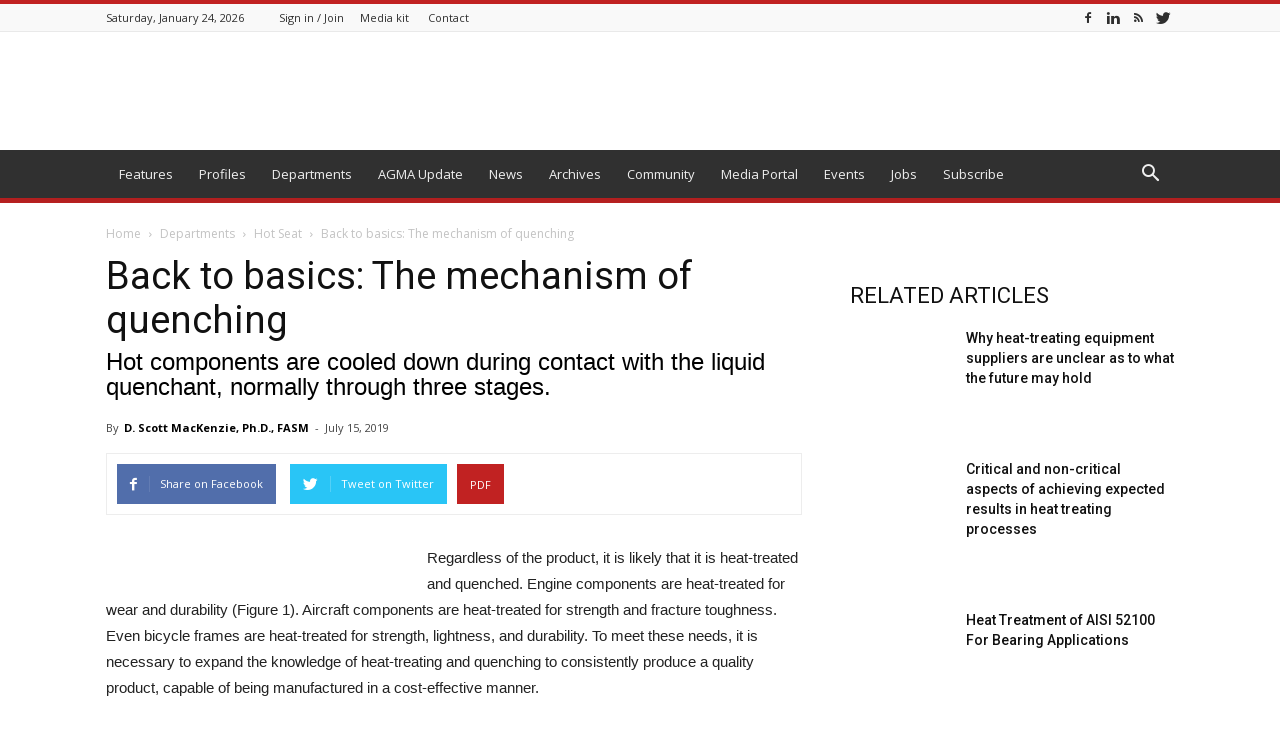

--- FILE ---
content_type: text/html; charset=UTF-8
request_url: https://gearsolutions.com/departments/hot-seat/back-to-basics-the-mechanism-of-quenching/
body_size: 36001
content:
<!doctype html >
<!--[if IE 8]>    <html class="ie8" lang="en"> <![endif]-->
<!--[if IE 9]>    <html class="ie9" lang="en"> <![endif]-->
<!--[if gt IE 8]><!--> <html lang="en-US"> <!--<![endif]-->
<head>
    <title>Back to basics: The mechanism of quenching | Gear Solutions Magazine Your Resource to the Gear Industry</title>
    <meta charset="UTF-8" />
    <meta name="viewport" content="width=device-width, initial-scale=1.0">
    <link rel="pingback" href="https://gearsolutions.com/xmlrpc.php" />
    <script type='text/javascript' src='https://servedbyadbutler.com/hb_app.js' async></script><meta name='robots' content='max-image-preview:large' />
<meta property="og:image" content="https://gearsolutions.com/media/uploads/2017/09/5581-e1518557690574.jpg" /><link rel='dns-prefetch' href='//fonts.googleapis.com' />
<link rel="alternate" type="application/rss+xml" title="Gear Solutions Magazine Your Resource to the Gear Industry &raquo; Feed" href="https://gearsolutions.com/feed/" />
<link rel="alternate" type="application/rss+xml" title="Gear Solutions Magazine Your Resource to the Gear Industry &raquo; Comments Feed" href="https://gearsolutions.com/comments/feed/" />
<link rel="alternate" type="application/rss+xml" title="Gear Solutions Magazine Your Resource to the Gear Industry &raquo; Back to basics: The mechanism of quenching Comments Feed" href="https://gearsolutions.com/departments/hot-seat/back-to-basics-the-mechanism-of-quenching/feed/" />
		<!-- This site uses the Google Analytics by MonsterInsights plugin v8.23.1 - Using Analytics tracking - https://www.monsterinsights.com/ -->
							<script src="//www.googletagmanager.com/gtag/js?id=G-QM4PFGG9MY"  data-cfasync="false" data-wpfc-render="false" type="text/javascript" async></script>
			<script data-cfasync="false" data-wpfc-render="false" type="text/javascript">
				var mi_version = '8.23.1';
				var mi_track_user = true;
				var mi_no_track_reason = '';
				
								var disableStrs = [
										'ga-disable-G-QM4PFGG9MY',
									];

				/* Function to detect opted out users */
				function __gtagTrackerIsOptedOut() {
					for (var index = 0; index < disableStrs.length; index++) {
						if (document.cookie.indexOf(disableStrs[index] + '=true') > -1) {
							return true;
						}
					}

					return false;
				}

				/* Disable tracking if the opt-out cookie exists. */
				if (__gtagTrackerIsOptedOut()) {
					for (var index = 0; index < disableStrs.length; index++) {
						window[disableStrs[index]] = true;
					}
				}

				/* Opt-out function */
				function __gtagTrackerOptout() {
					for (var index = 0; index < disableStrs.length; index++) {
						document.cookie = disableStrs[index] + '=true; expires=Thu, 31 Dec 2099 23:59:59 UTC; path=/';
						window[disableStrs[index]] = true;
					}
				}

				if ('undefined' === typeof gaOptout) {
					function gaOptout() {
						__gtagTrackerOptout();
					}
				}
								window.dataLayer = window.dataLayer || [];

				window.MonsterInsightsDualTracker = {
					helpers: {},
					trackers: {},
				};
				if (mi_track_user) {
					function __gtagDataLayer() {
						dataLayer.push(arguments);
					}

					function __gtagTracker(type, name, parameters) {
						if (!parameters) {
							parameters = {};
						}

						if (parameters.send_to) {
							__gtagDataLayer.apply(null, arguments);
							return;
						}

						if (type === 'event') {
														parameters.send_to = monsterinsights_frontend.v4_id;
							var hookName = name;
							if (typeof parameters['event_category'] !== 'undefined') {
								hookName = parameters['event_category'] + ':' + name;
							}

							if (typeof MonsterInsightsDualTracker.trackers[hookName] !== 'undefined') {
								MonsterInsightsDualTracker.trackers[hookName](parameters);
							} else {
								__gtagDataLayer('event', name, parameters);
							}
							
						} else {
							__gtagDataLayer.apply(null, arguments);
						}
					}

					__gtagTracker('js', new Date());
					__gtagTracker('set', {
						'developer_id.dZGIzZG': true,
											});
										__gtagTracker('config', 'G-QM4PFGG9MY', {"forceSSL":"true","link_attribution":"true"} );
															window.gtag = __gtagTracker;										(function () {
						/* https://developers.google.com/analytics/devguides/collection/analyticsjs/ */
						/* ga and __gaTracker compatibility shim. */
						var noopfn = function () {
							return null;
						};
						var newtracker = function () {
							return new Tracker();
						};
						var Tracker = function () {
							return null;
						};
						var p = Tracker.prototype;
						p.get = noopfn;
						p.set = noopfn;
						p.send = function () {
							var args = Array.prototype.slice.call(arguments);
							args.unshift('send');
							__gaTracker.apply(null, args);
						};
						var __gaTracker = function () {
							var len = arguments.length;
							if (len === 0) {
								return;
							}
							var f = arguments[len - 1];
							if (typeof f !== 'object' || f === null || typeof f.hitCallback !== 'function') {
								if ('send' === arguments[0]) {
									var hitConverted, hitObject = false, action;
									if ('event' === arguments[1]) {
										if ('undefined' !== typeof arguments[3]) {
											hitObject = {
												'eventAction': arguments[3],
												'eventCategory': arguments[2],
												'eventLabel': arguments[4],
												'value': arguments[5] ? arguments[5] : 1,
											}
										}
									}
									if ('pageview' === arguments[1]) {
										if ('undefined' !== typeof arguments[2]) {
											hitObject = {
												'eventAction': 'page_view',
												'page_path': arguments[2],
											}
										}
									}
									if (typeof arguments[2] === 'object') {
										hitObject = arguments[2];
									}
									if (typeof arguments[5] === 'object') {
										Object.assign(hitObject, arguments[5]);
									}
									if ('undefined' !== typeof arguments[1].hitType) {
										hitObject = arguments[1];
										if ('pageview' === hitObject.hitType) {
											hitObject.eventAction = 'page_view';
										}
									}
									if (hitObject) {
										action = 'timing' === arguments[1].hitType ? 'timing_complete' : hitObject.eventAction;
										hitConverted = mapArgs(hitObject);
										__gtagTracker('event', action, hitConverted);
									}
								}
								return;
							}

							function mapArgs(args) {
								var arg, hit = {};
								var gaMap = {
									'eventCategory': 'event_category',
									'eventAction': 'event_action',
									'eventLabel': 'event_label',
									'eventValue': 'event_value',
									'nonInteraction': 'non_interaction',
									'timingCategory': 'event_category',
									'timingVar': 'name',
									'timingValue': 'value',
									'timingLabel': 'event_label',
									'page': 'page_path',
									'location': 'page_location',
									'title': 'page_title',
									'referrer' : 'page_referrer',
								};
								for (arg in args) {
																		if (!(!args.hasOwnProperty(arg) || !gaMap.hasOwnProperty(arg))) {
										hit[gaMap[arg]] = args[arg];
									} else {
										hit[arg] = args[arg];
									}
								}
								return hit;
							}

							try {
								f.hitCallback();
							} catch (ex) {
							}
						};
						__gaTracker.create = newtracker;
						__gaTracker.getByName = newtracker;
						__gaTracker.getAll = function () {
							return [];
						};
						__gaTracker.remove = noopfn;
						__gaTracker.loaded = true;
						window['__gaTracker'] = __gaTracker;
					})();
									} else {
										console.log("");
					(function () {
						function __gtagTracker() {
							return null;
						}

						window['__gtagTracker'] = __gtagTracker;
						window['gtag'] = __gtagTracker;
					})();
									}
			</script>
				<!-- / Google Analytics by MonsterInsights -->
		<script type="text/javascript">
/* <![CDATA[ */
window._wpemojiSettings = {"baseUrl":"https:\/\/s.w.org\/images\/core\/emoji\/14.0.0\/72x72\/","ext":".png","svgUrl":"https:\/\/s.w.org\/images\/core\/emoji\/14.0.0\/svg\/","svgExt":".svg","source":{"concatemoji":"https:\/\/gearsolutions.com\/wp-includes\/js\/wp-emoji-release.min.js?ver=6.4.2"}};
/*! This file is auto-generated */
!function(i,n){var o,s,e;function c(e){try{var t={supportTests:e,timestamp:(new Date).valueOf()};sessionStorage.setItem(o,JSON.stringify(t))}catch(e){}}function p(e,t,n){e.clearRect(0,0,e.canvas.width,e.canvas.height),e.fillText(t,0,0);var t=new Uint32Array(e.getImageData(0,0,e.canvas.width,e.canvas.height).data),r=(e.clearRect(0,0,e.canvas.width,e.canvas.height),e.fillText(n,0,0),new Uint32Array(e.getImageData(0,0,e.canvas.width,e.canvas.height).data));return t.every(function(e,t){return e===r[t]})}function u(e,t,n){switch(t){case"flag":return n(e,"\ud83c\udff3\ufe0f\u200d\u26a7\ufe0f","\ud83c\udff3\ufe0f\u200b\u26a7\ufe0f")?!1:!n(e,"\ud83c\uddfa\ud83c\uddf3","\ud83c\uddfa\u200b\ud83c\uddf3")&&!n(e,"\ud83c\udff4\udb40\udc67\udb40\udc62\udb40\udc65\udb40\udc6e\udb40\udc67\udb40\udc7f","\ud83c\udff4\u200b\udb40\udc67\u200b\udb40\udc62\u200b\udb40\udc65\u200b\udb40\udc6e\u200b\udb40\udc67\u200b\udb40\udc7f");case"emoji":return!n(e,"\ud83e\udef1\ud83c\udffb\u200d\ud83e\udef2\ud83c\udfff","\ud83e\udef1\ud83c\udffb\u200b\ud83e\udef2\ud83c\udfff")}return!1}function f(e,t,n){var r="undefined"!=typeof WorkerGlobalScope&&self instanceof WorkerGlobalScope?new OffscreenCanvas(300,150):i.createElement("canvas"),a=r.getContext("2d",{willReadFrequently:!0}),o=(a.textBaseline="top",a.font="600 32px Arial",{});return e.forEach(function(e){o[e]=t(a,e,n)}),o}function t(e){var t=i.createElement("script");t.src=e,t.defer=!0,i.head.appendChild(t)}"undefined"!=typeof Promise&&(o="wpEmojiSettingsSupports",s=["flag","emoji"],n.supports={everything:!0,everythingExceptFlag:!0},e=new Promise(function(e){i.addEventListener("DOMContentLoaded",e,{once:!0})}),new Promise(function(t){var n=function(){try{var e=JSON.parse(sessionStorage.getItem(o));if("object"==typeof e&&"number"==typeof e.timestamp&&(new Date).valueOf()<e.timestamp+604800&&"object"==typeof e.supportTests)return e.supportTests}catch(e){}return null}();if(!n){if("undefined"!=typeof Worker&&"undefined"!=typeof OffscreenCanvas&&"undefined"!=typeof URL&&URL.createObjectURL&&"undefined"!=typeof Blob)try{var e="postMessage("+f.toString()+"("+[JSON.stringify(s),u.toString(),p.toString()].join(",")+"));",r=new Blob([e],{type:"text/javascript"}),a=new Worker(URL.createObjectURL(r),{name:"wpTestEmojiSupports"});return void(a.onmessage=function(e){c(n=e.data),a.terminate(),t(n)})}catch(e){}c(n=f(s,u,p))}t(n)}).then(function(e){for(var t in e)n.supports[t]=e[t],n.supports.everything=n.supports.everything&&n.supports[t],"flag"!==t&&(n.supports.everythingExceptFlag=n.supports.everythingExceptFlag&&n.supports[t]);n.supports.everythingExceptFlag=n.supports.everythingExceptFlag&&!n.supports.flag,n.DOMReady=!1,n.readyCallback=function(){n.DOMReady=!0}}).then(function(){return e}).then(function(){var e;n.supports.everything||(n.readyCallback(),(e=n.source||{}).concatemoji?t(e.concatemoji):e.wpemoji&&e.twemoji&&(t(e.twemoji),t(e.wpemoji)))}))}((window,document),window._wpemojiSettings);
/* ]]> */
</script>
<style id='wp-emoji-styles-inline-css' type='text/css'>

	img.wp-smiley, img.emoji {
		display: inline !important;
		border: none !important;
		box-shadow: none !important;
		height: 1em !important;
		width: 1em !important;
		margin: 0 0.07em !important;
		vertical-align: -0.1em !important;
		background: none !important;
		padding: 0 !important;
	}
</style>
<link rel='stylesheet' id='wp-block-library-css' href='https://gearsolutions.com/wp-includes/css/dist/block-library/style.min.css?ver=6.4.2' type='text/css' media='all' />
<style id='classic-theme-styles-inline-css' type='text/css'>
/*! This file is auto-generated */
.wp-block-button__link{color:#fff;background-color:#32373c;border-radius:9999px;box-shadow:none;text-decoration:none;padding:calc(.667em + 2px) calc(1.333em + 2px);font-size:1.125em}.wp-block-file__button{background:#32373c;color:#fff;text-decoration:none}
</style>
<style id='global-styles-inline-css' type='text/css'>
body{--wp--preset--color--black: #000000;--wp--preset--color--cyan-bluish-gray: #abb8c3;--wp--preset--color--white: #ffffff;--wp--preset--color--pale-pink: #f78da7;--wp--preset--color--vivid-red: #cf2e2e;--wp--preset--color--luminous-vivid-orange: #ff6900;--wp--preset--color--luminous-vivid-amber: #fcb900;--wp--preset--color--light-green-cyan: #7bdcb5;--wp--preset--color--vivid-green-cyan: #00d084;--wp--preset--color--pale-cyan-blue: #8ed1fc;--wp--preset--color--vivid-cyan-blue: #0693e3;--wp--preset--color--vivid-purple: #9b51e0;--wp--preset--gradient--vivid-cyan-blue-to-vivid-purple: linear-gradient(135deg,rgba(6,147,227,1) 0%,rgb(155,81,224) 100%);--wp--preset--gradient--light-green-cyan-to-vivid-green-cyan: linear-gradient(135deg,rgb(122,220,180) 0%,rgb(0,208,130) 100%);--wp--preset--gradient--luminous-vivid-amber-to-luminous-vivid-orange: linear-gradient(135deg,rgba(252,185,0,1) 0%,rgba(255,105,0,1) 100%);--wp--preset--gradient--luminous-vivid-orange-to-vivid-red: linear-gradient(135deg,rgba(255,105,0,1) 0%,rgb(207,46,46) 100%);--wp--preset--gradient--very-light-gray-to-cyan-bluish-gray: linear-gradient(135deg,rgb(238,238,238) 0%,rgb(169,184,195) 100%);--wp--preset--gradient--cool-to-warm-spectrum: linear-gradient(135deg,rgb(74,234,220) 0%,rgb(151,120,209) 20%,rgb(207,42,186) 40%,rgb(238,44,130) 60%,rgb(251,105,98) 80%,rgb(254,248,76) 100%);--wp--preset--gradient--blush-light-purple: linear-gradient(135deg,rgb(255,206,236) 0%,rgb(152,150,240) 100%);--wp--preset--gradient--blush-bordeaux: linear-gradient(135deg,rgb(254,205,165) 0%,rgb(254,45,45) 50%,rgb(107,0,62) 100%);--wp--preset--gradient--luminous-dusk: linear-gradient(135deg,rgb(255,203,112) 0%,rgb(199,81,192) 50%,rgb(65,88,208) 100%);--wp--preset--gradient--pale-ocean: linear-gradient(135deg,rgb(255,245,203) 0%,rgb(182,227,212) 50%,rgb(51,167,181) 100%);--wp--preset--gradient--electric-grass: linear-gradient(135deg,rgb(202,248,128) 0%,rgb(113,206,126) 100%);--wp--preset--gradient--midnight: linear-gradient(135deg,rgb(2,3,129) 0%,rgb(40,116,252) 100%);--wp--preset--font-size--small: 13px;--wp--preset--font-size--medium: 20px;--wp--preset--font-size--large: 36px;--wp--preset--font-size--x-large: 42px;--wp--preset--spacing--20: 0.44rem;--wp--preset--spacing--30: 0.67rem;--wp--preset--spacing--40: 1rem;--wp--preset--spacing--50: 1.5rem;--wp--preset--spacing--60: 2.25rem;--wp--preset--spacing--70: 3.38rem;--wp--preset--spacing--80: 5.06rem;--wp--preset--shadow--natural: 6px 6px 9px rgba(0, 0, 0, 0.2);--wp--preset--shadow--deep: 12px 12px 50px rgba(0, 0, 0, 0.4);--wp--preset--shadow--sharp: 6px 6px 0px rgba(0, 0, 0, 0.2);--wp--preset--shadow--outlined: 6px 6px 0px -3px rgba(255, 255, 255, 1), 6px 6px rgba(0, 0, 0, 1);--wp--preset--shadow--crisp: 6px 6px 0px rgba(0, 0, 0, 1);}:where(.is-layout-flex){gap: 0.5em;}:where(.is-layout-grid){gap: 0.5em;}body .is-layout-flow > .alignleft{float: left;margin-inline-start: 0;margin-inline-end: 2em;}body .is-layout-flow > .alignright{float: right;margin-inline-start: 2em;margin-inline-end: 0;}body .is-layout-flow > .aligncenter{margin-left: auto !important;margin-right: auto !important;}body .is-layout-constrained > .alignleft{float: left;margin-inline-start: 0;margin-inline-end: 2em;}body .is-layout-constrained > .alignright{float: right;margin-inline-start: 2em;margin-inline-end: 0;}body .is-layout-constrained > .aligncenter{margin-left: auto !important;margin-right: auto !important;}body .is-layout-constrained > :where(:not(.alignleft):not(.alignright):not(.alignfull)){max-width: var(--wp--style--global--content-size);margin-left: auto !important;margin-right: auto !important;}body .is-layout-constrained > .alignwide{max-width: var(--wp--style--global--wide-size);}body .is-layout-flex{display: flex;}body .is-layout-flex{flex-wrap: wrap;align-items: center;}body .is-layout-flex > *{margin: 0;}body .is-layout-grid{display: grid;}body .is-layout-grid > *{margin: 0;}:where(.wp-block-columns.is-layout-flex){gap: 2em;}:where(.wp-block-columns.is-layout-grid){gap: 2em;}:where(.wp-block-post-template.is-layout-flex){gap: 1.25em;}:where(.wp-block-post-template.is-layout-grid){gap: 1.25em;}.has-black-color{color: var(--wp--preset--color--black) !important;}.has-cyan-bluish-gray-color{color: var(--wp--preset--color--cyan-bluish-gray) !important;}.has-white-color{color: var(--wp--preset--color--white) !important;}.has-pale-pink-color{color: var(--wp--preset--color--pale-pink) !important;}.has-vivid-red-color{color: var(--wp--preset--color--vivid-red) !important;}.has-luminous-vivid-orange-color{color: var(--wp--preset--color--luminous-vivid-orange) !important;}.has-luminous-vivid-amber-color{color: var(--wp--preset--color--luminous-vivid-amber) !important;}.has-light-green-cyan-color{color: var(--wp--preset--color--light-green-cyan) !important;}.has-vivid-green-cyan-color{color: var(--wp--preset--color--vivid-green-cyan) !important;}.has-pale-cyan-blue-color{color: var(--wp--preset--color--pale-cyan-blue) !important;}.has-vivid-cyan-blue-color{color: var(--wp--preset--color--vivid-cyan-blue) !important;}.has-vivid-purple-color{color: var(--wp--preset--color--vivid-purple) !important;}.has-black-background-color{background-color: var(--wp--preset--color--black) !important;}.has-cyan-bluish-gray-background-color{background-color: var(--wp--preset--color--cyan-bluish-gray) !important;}.has-white-background-color{background-color: var(--wp--preset--color--white) !important;}.has-pale-pink-background-color{background-color: var(--wp--preset--color--pale-pink) !important;}.has-vivid-red-background-color{background-color: var(--wp--preset--color--vivid-red) !important;}.has-luminous-vivid-orange-background-color{background-color: var(--wp--preset--color--luminous-vivid-orange) !important;}.has-luminous-vivid-amber-background-color{background-color: var(--wp--preset--color--luminous-vivid-amber) !important;}.has-light-green-cyan-background-color{background-color: var(--wp--preset--color--light-green-cyan) !important;}.has-vivid-green-cyan-background-color{background-color: var(--wp--preset--color--vivid-green-cyan) !important;}.has-pale-cyan-blue-background-color{background-color: var(--wp--preset--color--pale-cyan-blue) !important;}.has-vivid-cyan-blue-background-color{background-color: var(--wp--preset--color--vivid-cyan-blue) !important;}.has-vivid-purple-background-color{background-color: var(--wp--preset--color--vivid-purple) !important;}.has-black-border-color{border-color: var(--wp--preset--color--black) !important;}.has-cyan-bluish-gray-border-color{border-color: var(--wp--preset--color--cyan-bluish-gray) !important;}.has-white-border-color{border-color: var(--wp--preset--color--white) !important;}.has-pale-pink-border-color{border-color: var(--wp--preset--color--pale-pink) !important;}.has-vivid-red-border-color{border-color: var(--wp--preset--color--vivid-red) !important;}.has-luminous-vivid-orange-border-color{border-color: var(--wp--preset--color--luminous-vivid-orange) !important;}.has-luminous-vivid-amber-border-color{border-color: var(--wp--preset--color--luminous-vivid-amber) !important;}.has-light-green-cyan-border-color{border-color: var(--wp--preset--color--light-green-cyan) !important;}.has-vivid-green-cyan-border-color{border-color: var(--wp--preset--color--vivid-green-cyan) !important;}.has-pale-cyan-blue-border-color{border-color: var(--wp--preset--color--pale-cyan-blue) !important;}.has-vivid-cyan-blue-border-color{border-color: var(--wp--preset--color--vivid-cyan-blue) !important;}.has-vivid-purple-border-color{border-color: var(--wp--preset--color--vivid-purple) !important;}.has-vivid-cyan-blue-to-vivid-purple-gradient-background{background: var(--wp--preset--gradient--vivid-cyan-blue-to-vivid-purple) !important;}.has-light-green-cyan-to-vivid-green-cyan-gradient-background{background: var(--wp--preset--gradient--light-green-cyan-to-vivid-green-cyan) !important;}.has-luminous-vivid-amber-to-luminous-vivid-orange-gradient-background{background: var(--wp--preset--gradient--luminous-vivid-amber-to-luminous-vivid-orange) !important;}.has-luminous-vivid-orange-to-vivid-red-gradient-background{background: var(--wp--preset--gradient--luminous-vivid-orange-to-vivid-red) !important;}.has-very-light-gray-to-cyan-bluish-gray-gradient-background{background: var(--wp--preset--gradient--very-light-gray-to-cyan-bluish-gray) !important;}.has-cool-to-warm-spectrum-gradient-background{background: var(--wp--preset--gradient--cool-to-warm-spectrum) !important;}.has-blush-light-purple-gradient-background{background: var(--wp--preset--gradient--blush-light-purple) !important;}.has-blush-bordeaux-gradient-background{background: var(--wp--preset--gradient--blush-bordeaux) !important;}.has-luminous-dusk-gradient-background{background: var(--wp--preset--gradient--luminous-dusk) !important;}.has-pale-ocean-gradient-background{background: var(--wp--preset--gradient--pale-ocean) !important;}.has-electric-grass-gradient-background{background: var(--wp--preset--gradient--electric-grass) !important;}.has-midnight-gradient-background{background: var(--wp--preset--gradient--midnight) !important;}.has-small-font-size{font-size: var(--wp--preset--font-size--small) !important;}.has-medium-font-size{font-size: var(--wp--preset--font-size--medium) !important;}.has-large-font-size{font-size: var(--wp--preset--font-size--large) !important;}.has-x-large-font-size{font-size: var(--wp--preset--font-size--x-large) !important;}
.wp-block-navigation a:where(:not(.wp-element-button)){color: inherit;}
:where(.wp-block-post-template.is-layout-flex){gap: 1.25em;}:where(.wp-block-post-template.is-layout-grid){gap: 1.25em;}
:where(.wp-block-columns.is-layout-flex){gap: 2em;}:where(.wp-block-columns.is-layout-grid){gap: 2em;}
.wp-block-pullquote{font-size: 1.5em;line-height: 1.6;}
</style>
<link rel='stylesheet' id='ns-category-widget-tree-style-css' href='https://gearsolutions.com/wp-content/plugins/ns-category-widget/third-party/jstree/css/themes/default/style.min.css?ver=3.3.16' type='text/css' media='all' />
<link rel='stylesheet' id='related-posts-by-taxonomy-css' href='https://gearsolutions.com/wp-content/plugins/related-posts-by-taxonomy/includes/assets/css/styles.css?ver=6.4.2' type='text/css' media='all' />
<link rel='stylesheet' id='ppress-frontend-css' href='https://gearsolutions.com/wp-content/plugins/wp-user-avatar/assets/css/frontend.min.css?ver=4.13.3' type='text/css' media='all' />
<link rel='stylesheet' id='ppress-flatpickr-css' href='https://gearsolutions.com/wp-content/plugins/wp-user-avatar/assets/flatpickr/flatpickr.min.css?ver=4.13.3' type='text/css' media='all' />
<link rel='stylesheet' id='ppress-select2-css' href='https://gearsolutions.com/wp-content/plugins/wp-user-avatar/assets/select2/select2.min.css?ver=6.4.2' type='text/css' media='all' />
<link rel='stylesheet' id='google-fonts-style-css' href='https://fonts.googleapis.com/css?family=Open+Sans%3A300italic%2C400%2C400italic%2C600%2C600italic%2C700%7CRoboto%3A300%2C400%2C400italic%2C500%2C500italic%2C700%2C900&#038;ver=8.5.1' type='text/css' media='all' />
<link rel='stylesheet' id='js_composer_front-css' href='https://gearsolutions.com/wp-content/plugins/js_composer/assets/css/js_composer.min.css?ver=6.13.0' type='text/css' media='all' />
<link rel='stylesheet' id='td-theme-css' href='https://gearsolutions.com/wp-content/themes/Newspaper/style.css?ver=8.5.1' type='text/css' media='all' />
<link rel='stylesheet' id='td-theme-child-css' href='https://gearsolutions.com/wp-content/themes/Newspaper-child/style.css?ver=8.5.1c' type='text/css' media='all' />
<link rel='stylesheet' id='td-theme-demo-style-css' href='https://gearsolutions.com/wp-content/themes/Newspaper/includes/demos/magazine/demo_style.css?ver=8.5.1' type='text/css' media='all' />
<script type="text/javascript" src="https://gearsolutions.com/wp-content/plugins/google-analytics-premium/assets/js/frontend-gtag.min.js?ver=8.23.1" id="monsterinsights-frontend-script-js"></script>
<script data-cfasync="false" data-wpfc-render="false" type="text/javascript" id='monsterinsights-frontend-script-js-extra'>/* <![CDATA[ */
var monsterinsights_frontend = {"js_events_tracking":"true","download_extensions":"doc,pdf,ppt,zip,xls,docx,pptx,xlsx","inbound_paths":"[{\"path\":\"\\\/go\\\/\",\"label\":\"affiliate\"},{\"path\":\"\\\/recommend\\\/\",\"label\":\"affiliate\"}]","home_url":"https:\/\/gearsolutions.com","hash_tracking":"false","v4_id":"G-QM4PFGG9MY"};/* ]]> */
</script>
<script type="text/javascript" src="//gearsolutions.com/wp-content/plugins/wp-hide-security-enhancer/assets/js/devtools-detect.js?ver=2.5.6" id="devtools-detect-js"></script>
<script type="text/javascript" src="https://gearsolutions.com/wp-includes/js/jquery/jquery.min.js?ver=3.7.1" id="jquery-core-js"></script>
<script type="text/javascript" src="https://gearsolutions.com/wp-includes/js/jquery/jquery-migrate.min.js?ver=3.4.1" id="jquery-migrate-js"></script>
<script type="text/javascript" src="https://gearsolutions.com/wp-content/plugins/wp-user-avatar/assets/flatpickr/flatpickr.min.js?ver=4.13.3" id="ppress-flatpickr-js"></script>
<script type="text/javascript" src="https://gearsolutions.com/wp-content/plugins/wp-user-avatar/assets/select2/select2.min.js?ver=4.13.3" id="ppress-select2-js"></script>
<link rel="https://api.w.org/" href="https://gearsolutions.com/wp-json/" /><link rel="alternate" type="application/json" href="https://gearsolutions.com/wp-json/wp/v2/posts/41636" /><link rel="EditURI" type="application/rsd+xml" title="RSD" href="https://gearsolutions.com/xmlrpc.php?rsd" />
<meta name="generator" content="WordPress 6.4.2" />
<link rel="canonical" href="https://gearsolutions.com/departments/hot-seat/back-to-basics-the-mechanism-of-quenching/" />
<link rel='shortlink' href='https://gearsolutions.com/?p=41636' />
<link rel="alternate" type="application/json+oembed" href="https://gearsolutions.com/wp-json/oembed/1.0/embed?url=https%3A%2F%2Fgearsolutions.com%2Fdepartments%2Fhot-seat%2Fback-to-basics-the-mechanism-of-quenching%2F" />
<link rel="alternate" type="text/xml+oembed" href="https://gearsolutions.com/wp-json/oembed/1.0/embed?url=https%3A%2F%2Fgearsolutions.com%2Fdepartments%2Fhot-seat%2Fback-to-basics-the-mechanism-of-quenching%2F&#038;format=xml" />
<script type="text/javascript">
(function(url){
	if(/(?:Chrome\/26\.0\.1410\.63 Safari\/537\.31|WordfenceTestMonBot)/.test(navigator.userAgent)){ return; }
	var addEvent = function(evt, handler) {
		if (window.addEventListener) {
			document.addEventListener(evt, handler, false);
		} else if (window.attachEvent) {
			document.attachEvent('on' + evt, handler);
		}
	};
	var removeEvent = function(evt, handler) {
		if (window.removeEventListener) {
			document.removeEventListener(evt, handler, false);
		} else if (window.detachEvent) {
			document.detachEvent('on' + evt, handler);
		}
	};
	var evts = 'contextmenu dblclick drag dragend dragenter dragleave dragover dragstart drop keydown keypress keyup mousedown mousemove mouseout mouseover mouseup mousewheel scroll'.split(' ');
	var logHuman = function() {
		if (window.wfLogHumanRan) { return; }
		window.wfLogHumanRan = true;
		var wfscr = document.createElement('script');
		wfscr.type = 'text/javascript';
		wfscr.async = true;
		wfscr.src = url + '&r=' + Math.random();
		(document.getElementsByTagName('head')[0]||document.getElementsByTagName('body')[0]).appendChild(wfscr);
		for (var i = 0; i < evts.length; i++) {
			removeEvent(evts[i], logHuman);
		}
	};
	for (var i = 0; i < evts.length; i++) {
		addEvent(evts[i], logHuman);
	}
})('//gearsolutions.com/?wordfence_lh=1&hid=9DE5022174B60C9A98E69F82C840E8A2');
</script><script>document.documentElement.className += " js";</script>
<!--[if lt IE 9]><script src="https://html5shim.googlecode.com/svn/trunk/html5.js"></script><![endif]-->
    <meta name="generator" content="Powered by WPBakery Page Builder - drag and drop page builder for WordPress."/>

<!-- JS generated by theme -->

<script>
    
    

	    var tdBlocksArray = []; //here we store all the items for the current page

	    //td_block class - each ajax block uses a object of this class for requests
	    function tdBlock() {
		    this.id = '';
		    this.block_type = 1; //block type id (1-234 etc)
		    this.atts = '';
		    this.td_column_number = '';
		    this.td_current_page = 1; //
		    this.post_count = 0; //from wp
		    this.found_posts = 0; //from wp
		    this.max_num_pages = 0; //from wp
		    this.td_filter_value = ''; //current live filter value
		    this.is_ajax_running = false;
		    this.td_user_action = ''; // load more or infinite loader (used by the animation)
		    this.header_color = '';
		    this.ajax_pagination_infinite_stop = ''; //show load more at page x
	    }


        // td_js_generator - mini detector
        (function(){
            var htmlTag = document.getElementsByTagName("html")[0];

	        if ( navigator.userAgent.indexOf("MSIE 10.0") > -1 ) {
                htmlTag.className += ' ie10';
            }

            if ( !!navigator.userAgent.match(/Trident.*rv\:11\./) ) {
                htmlTag.className += ' ie11';
            }

	        if ( navigator.userAgent.indexOf("Edge") > -1 ) {
                htmlTag.className += ' ieEdge';
            }

            if ( /(iPad|iPhone|iPod)/g.test(navigator.userAgent) ) {
                htmlTag.className += ' td-md-is-ios';
            }

            var user_agent = navigator.userAgent.toLowerCase();
            if ( user_agent.indexOf("android") > -1 ) {
                htmlTag.className += ' td-md-is-android';
            }

            if ( -1 !== navigator.userAgent.indexOf('Mac OS X')  ) {
                htmlTag.className += ' td-md-is-os-x';
            }

            if ( /chrom(e|ium)/.test(navigator.userAgent.toLowerCase()) ) {
               htmlTag.className += ' td-md-is-chrome';
            }

            if ( -1 !== navigator.userAgent.indexOf('Firefox') ) {
                htmlTag.className += ' td-md-is-firefox';
            }

            if ( -1 !== navigator.userAgent.indexOf('Safari') && -1 === navigator.userAgent.indexOf('Chrome') ) {
                htmlTag.className += ' td-md-is-safari';
            }

            if( -1 !== navigator.userAgent.indexOf('IEMobile') ){
                htmlTag.className += ' td-md-is-iemobile';
            }

        })();




        var tdLocalCache = {};

        ( function () {
            "use strict";

            tdLocalCache = {
                data: {},
                remove: function (resource_id) {
                    delete tdLocalCache.data[resource_id];
                },
                exist: function (resource_id) {
                    return tdLocalCache.data.hasOwnProperty(resource_id) && tdLocalCache.data[resource_id] !== null;
                },
                get: function (resource_id) {
                    return tdLocalCache.data[resource_id];
                },
                set: function (resource_id, cachedData) {
                    tdLocalCache.remove(resource_id);
                    tdLocalCache.data[resource_id] = cachedData;
                }
            };
        })();

    
    
var tds_login_sing_in_widget="show";
var td_viewport_interval_list=[{"limitBottom":767,"sidebarWidth":228},{"limitBottom":1018,"sidebarWidth":300},{"limitBottom":1140,"sidebarWidth":324}];
var td_animation_stack_effect="type0";
var tds_animation_stack=true;
var td_animation_stack_specific_selectors=".entry-thumb, img";
var td_animation_stack_general_selectors=".td-animation-stack img, .td-animation-stack .entry-thumb, .post img";
var tds_general_modal_image="yes";
var td_ajax_url="https:\/\/gearsolutions.com\/wp-admin\/admin-ajax.php?td_theme_name=Newspaper&v=8.5.1";
var td_get_template_directory_uri="https:\/\/gearsolutions.com\/wp-content\/themes\/Newspaper";
var tds_snap_menu="snap";
var tds_logo_on_sticky="";
var tds_header_style="";
var td_please_wait="Please wait...";
var td_email_user_pass_incorrect="User or password incorrect!";
var td_email_user_incorrect="Email or username incorrect!";
var td_email_incorrect="Email incorrect!";
var tds_more_articles_on_post_enable="";
var tds_more_articles_on_post_time_to_wait="";
var tds_more_articles_on_post_pages_distance_from_top=0;
var tds_theme_color_site_wide="#c12222";
var tds_smart_sidebar="enabled";
var tdThemeName="Newspaper";
var td_magnific_popup_translation_tPrev="Previous (Left arrow key)";
var td_magnific_popup_translation_tNext="Next (Right arrow key)";
var td_magnific_popup_translation_tCounter="%curr% of %total%";
var td_magnific_popup_translation_ajax_tError="The content from %url% could not be loaded.";
var td_magnific_popup_translation_image_tError="The image #%curr% could not be loaded.";
var tdDateNamesI18n={"month_names":["January","February","March","April","May","June","July","August","September","October","November","December"],"month_names_short":["Jan","Feb","Mar","Apr","May","Jun","Jul","Aug","Sep","Oct","Nov","Dec"],"day_names":["Sunday","Monday","Tuesday","Wednesday","Thursday","Friday","Saturday"],"day_names_short":["Sun","Mon","Tue","Wed","Thu","Fri","Sat"]};
var td_ad_background_click_link="";
var td_ad_background_click_target="";
</script>


<!-- Header style compiled by theme -->

<style>
    

.td-header-wrap .black-menu .sf-menu > .current-menu-item > a,
    .td-header-wrap .black-menu .sf-menu > .current-menu-ancestor > a,
    .td-header-wrap .black-menu .sf-menu > .current-category-ancestor > a,
    .td-header-wrap .black-menu .sf-menu > li > a:hover,
    .td-header-wrap .black-menu .sf-menu > .sfHover > a,
    .td-header-style-12 .td-header-menu-wrap-full,
    .sf-menu > .current-menu-item > a:after,
    .sf-menu > .current-menu-ancestor > a:after,
    .sf-menu > .current-category-ancestor > a:after,
    .sf-menu > li:hover > a:after,
    .sf-menu > .sfHover > a:after,
    .td-header-style-12 .td-affix,
    .header-search-wrap .td-drop-down-search:after,
    .header-search-wrap .td-drop-down-search .btn:hover,
    input[type=submit]:hover,
    .td-read-more a,
    .td-post-category:hover,
    .td-grid-style-1.td-hover-1 .td-big-grid-post:hover .td-post-category,
    .td-grid-style-5.td-hover-1 .td-big-grid-post:hover .td-post-category,
    .td_top_authors .td-active .td-author-post-count,
    .td_top_authors .td-active .td-author-comments-count,
    .td_top_authors .td_mod_wrap:hover .td-author-post-count,
    .td_top_authors .td_mod_wrap:hover .td-author-comments-count,
    .td-404-sub-sub-title a:hover,
    .td-search-form-widget .wpb_button:hover,
    .td-rating-bar-wrap div,
    .td_category_template_3 .td-current-sub-category,
    .dropcap,
    .td_wrapper_video_playlist .td_video_controls_playlist_wrapper,
    .wpb_default,
    .wpb_default:hover,
    .td-left-smart-list:hover,
    .td-right-smart-list:hover,
    .woocommerce-checkout .woocommerce input.button:hover,
    .woocommerce-page .woocommerce a.button:hover,
    .woocommerce-account div.woocommerce .button:hover,
    #bbpress-forums button:hover,
    .bbp_widget_login .button:hover,
    .td-footer-wrapper .td-post-category,
    .td-footer-wrapper .widget_product_search input[type="submit"]:hover,
    .woocommerce .product a.button:hover,
    .woocommerce .product #respond input#submit:hover,
    .woocommerce .checkout input#place_order:hover,
    .woocommerce .woocommerce.widget .button:hover,
    .single-product .product .summary .cart .button:hover,
    .woocommerce-cart .woocommerce table.cart .button:hover,
    .woocommerce-cart .woocommerce .shipping-calculator-form .button:hover,
    .td-next-prev-wrap a:hover,
    .td-load-more-wrap a:hover,
    .td-post-small-box a:hover,
    .page-nav .current,
    .page-nav:first-child > div,
    .td_category_template_8 .td-category-header .td-category a.td-current-sub-category,
    .td_category_template_4 .td-category-siblings .td-category a:hover,
    #bbpress-forums .bbp-pagination .current,
    #bbpress-forums #bbp-single-user-details #bbp-user-navigation li.current a,
    .td-theme-slider:hover .slide-meta-cat a,
    a.vc_btn-black:hover,
    .td-trending-now-wrapper:hover .td-trending-now-title,
    .td-scroll-up,
    .td-smart-list-button:hover,
    .td-weather-information:before,
    .td-weather-week:before,
    .td_block_exchange .td-exchange-header:before,
    .td_block_big_grid_9.td-grid-style-1 .td-post-category,
    .td_block_big_grid_9.td-grid-style-5 .td-post-category,
    .td-grid-style-6.td-hover-1 .td-module-thumb:after,
    .td-pulldown-syle-2 .td-subcat-dropdown ul:after,
    .td_block_template_9 .td-block-title:after,
    .td_block_template_15 .td-block-title:before,
    div.wpforms-container .wpforms-form div.wpforms-submit-container button[type=submit] {
        background-color: #c12222;
    }

    .global-block-template-4 .td-related-title .td-cur-simple-item:before {
        border-color: #c12222 transparent transparent transparent !important;
    }

    .woocommerce .woocommerce-message .button:hover,
    .woocommerce .woocommerce-error .button:hover,
    .woocommerce .woocommerce-info .button:hover,
    .global-block-template-4 .td-related-title .td-cur-simple-item,
    .global-block-template-3 .td-related-title .td-cur-simple-item,
    .global-block-template-9 .td-related-title:after {
        background-color: #c12222 !important;
    }

    .woocommerce .product .onsale,
    .woocommerce.widget .ui-slider .ui-slider-handle {
        background: none #c12222;
    }

    .woocommerce.widget.widget_layered_nav_filters ul li a {
        background: none repeat scroll 0 0 #c12222 !important;
    }

    a,
    cite a:hover,
    .td_mega_menu_sub_cats .cur-sub-cat,
    .td-mega-span h3 a:hover,
    .td_mod_mega_menu:hover .entry-title a,
    .header-search-wrap .result-msg a:hover,
    .td-header-top-menu .td-drop-down-search .td_module_wrap:hover .entry-title a,
    .td-header-top-menu .td-icon-search:hover,
    .td-header-wrap .result-msg a:hover,
    .top-header-menu li a:hover,
    .top-header-menu .current-menu-item > a,
    .top-header-menu .current-menu-ancestor > a,
    .top-header-menu .current-category-ancestor > a,
    .td-social-icon-wrap > a:hover,
    .td-header-sp-top-widget .td-social-icon-wrap a:hover,
    .td-page-content blockquote p,
    .td-post-content blockquote p,
    .mce-content-body blockquote p,
    .comment-content blockquote p,
    .wpb_text_column blockquote p,
    .td_block_text_with_title blockquote p,
    .td_module_wrap:hover .entry-title a,
    .td-subcat-filter .td-subcat-list a:hover,
    .td-subcat-filter .td-subcat-dropdown a:hover,
    .td_quote_on_blocks,
    .dropcap2,
    .dropcap3,
    .td_top_authors .td-active .td-authors-name a,
    .td_top_authors .td_mod_wrap:hover .td-authors-name a,
    .td-post-next-prev-content a:hover,
    .author-box-wrap .td-author-social a:hover,
    .td-author-name a:hover,
    .td-author-url a:hover,
    .td_mod_related_posts:hover h3 > a,
    .td-post-template-11 .td-related-title .td-related-left:hover,
    .td-post-template-11 .td-related-title .td-related-right:hover,
    .td-post-template-11 .td-related-title .td-cur-simple-item,
    .td-post-template-11 .td_block_related_posts .td-next-prev-wrap a:hover,
    .comment-reply-link:hover,
    .logged-in-as a:hover,
    #cancel-comment-reply-link:hover,
    .td-search-query,
    .td-category-header .td-pulldown-category-filter-link:hover,
    .td-category-siblings .td-subcat-dropdown a:hover,
    .td-category-siblings .td-subcat-dropdown a.td-current-sub-category,
    .widget a:hover,
    .td_wp_recentcomments a:hover,
    .archive .widget_archive .current,
    .archive .widget_archive .current a,
    .widget_calendar tfoot a:hover,
    .woocommerce a.added_to_cart:hover,
    .woocommerce-account .woocommerce-MyAccount-navigation a:hover,
    #bbpress-forums li.bbp-header .bbp-reply-content span a:hover,
    #bbpress-forums .bbp-forum-freshness a:hover,
    #bbpress-forums .bbp-topic-freshness a:hover,
    #bbpress-forums .bbp-forums-list li a:hover,
    #bbpress-forums .bbp-forum-title:hover,
    #bbpress-forums .bbp-topic-permalink:hover,
    #bbpress-forums .bbp-topic-started-by a:hover,
    #bbpress-forums .bbp-topic-started-in a:hover,
    #bbpress-forums .bbp-body .super-sticky li.bbp-topic-title .bbp-topic-permalink,
    #bbpress-forums .bbp-body .sticky li.bbp-topic-title .bbp-topic-permalink,
    .widget_display_replies .bbp-author-name,
    .widget_display_topics .bbp-author-name,
    .footer-text-wrap .footer-email-wrap a,
    .td-subfooter-menu li a:hover,
    .footer-social-wrap a:hover,
    a.vc_btn-black:hover,
    .td-smart-list-dropdown-wrap .td-smart-list-button:hover,
    .td_module_17 .td-read-more a:hover,
    .td_module_18 .td-read-more a:hover,
    .td_module_19 .td-post-author-name a:hover,
    .td-instagram-user a,
    .td-pulldown-syle-2 .td-subcat-dropdown:hover .td-subcat-more span,
    .td-pulldown-syle-2 .td-subcat-dropdown:hover .td-subcat-more i,
    .td-pulldown-syle-3 .td-subcat-dropdown:hover .td-subcat-more span,
    .td-pulldown-syle-3 .td-subcat-dropdown:hover .td-subcat-more i,
    .td-block-title-wrap .td-wrapper-pulldown-filter .td-pulldown-filter-display-option:hover,
    .td-block-title-wrap .td-wrapper-pulldown-filter .td-pulldown-filter-display-option:hover i,
    .td-block-title-wrap .td-wrapper-pulldown-filter .td-pulldown-filter-link:hover,
    .td-block-title-wrap .td-wrapper-pulldown-filter .td-pulldown-filter-item .td-cur-simple-item,
    .global-block-template-2 .td-related-title .td-cur-simple-item,
    .global-block-template-5 .td-related-title .td-cur-simple-item,
    .global-block-template-6 .td-related-title .td-cur-simple-item,
    .global-block-template-7 .td-related-title .td-cur-simple-item,
    .global-block-template-8 .td-related-title .td-cur-simple-item,
    .global-block-template-9 .td-related-title .td-cur-simple-item,
    .global-block-template-10 .td-related-title .td-cur-simple-item,
    .global-block-template-11 .td-related-title .td-cur-simple-item,
    .global-block-template-12 .td-related-title .td-cur-simple-item,
    .global-block-template-13 .td-related-title .td-cur-simple-item,
    .global-block-template-14 .td-related-title .td-cur-simple-item,
    .global-block-template-15 .td-related-title .td-cur-simple-item,
    .global-block-template-16 .td-related-title .td-cur-simple-item,
    .global-block-template-17 .td-related-title .td-cur-simple-item,
    .td-theme-wrap .sf-menu ul .td-menu-item > a:hover,
    .td-theme-wrap .sf-menu ul .sfHover > a,
    .td-theme-wrap .sf-menu ul .current-menu-ancestor > a,
    .td-theme-wrap .sf-menu ul .current-category-ancestor > a,
    .td-theme-wrap .sf-menu ul .current-menu-item > a,
    .td_outlined_btn {
        color: #c12222;
    }

    a.vc_btn-black.vc_btn_square_outlined:hover,
    a.vc_btn-black.vc_btn_outlined:hover,
    .td-mega-menu-page .wpb_content_element ul li a:hover,
    .td-theme-wrap .td-aj-search-results .td_module_wrap:hover .entry-title a,
    .td-theme-wrap .header-search-wrap .result-msg a:hover {
        color: #c12222 !important;
    }

    .td-next-prev-wrap a:hover,
    .td-load-more-wrap a:hover,
    .td-post-small-box a:hover,
    .page-nav .current,
    .page-nav:first-child > div,
    .td_category_template_8 .td-category-header .td-category a.td-current-sub-category,
    .td_category_template_4 .td-category-siblings .td-category a:hover,
    #bbpress-forums .bbp-pagination .current,
    .post .td_quote_box,
    .page .td_quote_box,
    a.vc_btn-black:hover,
    .td_block_template_5 .td-block-title > *,
    .td_outlined_btn {
        border-color: #c12222;
    }

    .td_wrapper_video_playlist .td_video_currently_playing:after {
        border-color: #c12222 !important;
    }

    .header-search-wrap .td-drop-down-search:before {
        border-color: transparent transparent #c12222 transparent;
    }

    .block-title > span,
    .block-title > a,
    .block-title > label,
    .widgettitle,
    .widgettitle:after,
    .td-trending-now-title,
    .td-trending-now-wrapper:hover .td-trending-now-title,
    .wpb_tabs li.ui-tabs-active a,
    .wpb_tabs li:hover a,
    .vc_tta-container .vc_tta-color-grey.vc_tta-tabs-position-top.vc_tta-style-classic .vc_tta-tabs-container .vc_tta-tab.vc_active > a,
    .vc_tta-container .vc_tta-color-grey.vc_tta-tabs-position-top.vc_tta-style-classic .vc_tta-tabs-container .vc_tta-tab:hover > a,
    .td_block_template_1 .td-related-title .td-cur-simple-item,
    .woocommerce .product .products h2:not(.woocommerce-loop-product__title),
    .td-subcat-filter .td-subcat-dropdown:hover .td-subcat-more, 
    .td_3D_btn,
    .td_shadow_btn,
    .td_default_btn,
    .td_round_btn, 
    .td_outlined_btn:hover {
    	background-color: #c12222;
    }

    .woocommerce div.product .woocommerce-tabs ul.tabs li.active {
    	background-color: #c12222 !important;
    }

    .block-title,
    .td_block_template_1 .td-related-title,
    .wpb_tabs .wpb_tabs_nav,
    .vc_tta-container .vc_tta-color-grey.vc_tta-tabs-position-top.vc_tta-style-classic .vc_tta-tabs-container,
    .woocommerce div.product .woocommerce-tabs ul.tabs:before {
        border-color: #c12222;
    }
    .td_block_wrap .td-subcat-item a.td-cur-simple-item {
	    color: #c12222;
	}


    
    .td-grid-style-4 .entry-title
    {
        background-color: rgba(193, 34, 34, 0.7);
    }

    
    .td-theme-wrap .block-title > span,
    .td-theme-wrap .block-title > span > a,
    .td-theme-wrap .widget_rss .block-title .rsswidget,
    .td-theme-wrap .block-title > a,
    .widgettitle,
    .widgettitle > a,
    .td-trending-now-title,
    .wpb_tabs li.ui-tabs-active a,
    .wpb_tabs li:hover a,
    .vc_tta-container .vc_tta-color-grey.vc_tta-tabs-position-top.vc_tta-style-classic .vc_tta-tabs-container .vc_tta-tab.vc_active > a,
    .vc_tta-container .vc_tta-color-grey.vc_tta-tabs-position-top.vc_tta-style-classic .vc_tta-tabs-container .vc_tta-tab:hover > a,
    .td-related-title .td-cur-simple-item,
    .woocommerce div.product .woocommerce-tabs ul.tabs li.active,
    .woocommerce .product .products h2:not(.woocommerce-loop-product__title),
    .td-theme-wrap .td_block_template_2 .td-block-title > *,
    .td-theme-wrap .td_block_template_3 .td-block-title > *,
    .td-theme-wrap .td_block_template_4 .td-block-title > *,
    .td-theme-wrap .td_block_template_5 .td-block-title > *,
    .td-theme-wrap .td_block_template_6 .td-block-title > *,
    .td-theme-wrap .td_block_template_6 .td-block-title:before,
    .td-theme-wrap .td_block_template_7 .td-block-title > *,
    .td-theme-wrap .td_block_template_8 .td-block-title > *,
    .td-theme-wrap .td_block_template_9 .td-block-title > *,
    .td-theme-wrap .td_block_template_10 .td-block-title > *,
    .td-theme-wrap .td_block_template_11 .td-block-title > *,
    .td-theme-wrap .td_block_template_12 .td-block-title > *,
    .td-theme-wrap .td_block_template_13 .td-block-title > span,
    .td-theme-wrap .td_block_template_13 .td-block-title > a,
    .td-theme-wrap .td_block_template_14 .td-block-title > *,
    .td-theme-wrap .td_block_template_14 .td-block-title-wrap .td-wrapper-pulldown-filter .td-pulldown-filter-display-option,
    .td-theme-wrap .td_block_template_14 .td-block-title-wrap .td-wrapper-pulldown-filter .td-pulldown-filter-display-option i,
    .td-theme-wrap .td_block_template_14 .td-block-title-wrap .td-wrapper-pulldown-filter .td-pulldown-filter-display-option:hover,
    .td-theme-wrap .td_block_template_14 .td-block-title-wrap .td-wrapper-pulldown-filter .td-pulldown-filter-display-option:hover i,
    .td-theme-wrap .td_block_template_15 .td-block-title > *,
    .td-theme-wrap .td_block_template_15 .td-block-title-wrap .td-wrapper-pulldown-filter,
    .td-theme-wrap .td_block_template_15 .td-block-title-wrap .td-wrapper-pulldown-filter i,
    .td-theme-wrap .td_block_template_16 .td-block-title > *,
    .td-theme-wrap .td_block_template_17 .td-block-title > * {
    	color: #222222;
    }


    
    .td-header-wrap .td-header-top-menu-full,
    .td-header-wrap .top-header-menu .sub-menu {
        background-color: #f9f9f9;
    }
    .td-header-style-8 .td-header-top-menu-full {
        background-color: transparent;
    }
    .td-header-style-8 .td-header-top-menu-full .td-header-top-menu {
        background-color: #f9f9f9;
        padding-left: 15px;
        padding-right: 15px;
    }

    .td-header-wrap .td-header-top-menu-full .td-header-top-menu,
    .td-header-wrap .td-header-top-menu-full {
        border-bottom: none;
    }


    
    .td-header-top-menu,
    .td-header-top-menu a,
    .td-header-wrap .td-header-top-menu-full .td-header-top-menu,
    .td-header-wrap .td-header-top-menu-full a,
    .td-header-style-8 .td-header-top-menu,
    .td-header-style-8 .td-header-top-menu a,
    .td-header-top-menu .td-drop-down-search .entry-title a {
        color: #2f2f2f;
    }

    
    .top-header-menu .current-menu-item > a,
    .top-header-menu .current-menu-ancestor > a,
    .top-header-menu .current-category-ancestor > a,
    .top-header-menu li a:hover,
    .td-header-sp-top-widget .td-icon-search:hover {
        color: #c12222;
    }

    
    .td-header-wrap .td-header-sp-top-widget .td-icon-font {
        color: #2f2f2f;
    }

    
    .td-header-wrap .td-header-sp-top-widget i.td-icon-font:hover {
        color: #c12222;
    }


    
    .td-header-wrap .td-header-menu-wrap-full,
    .td-header-menu-wrap.td-affix,
    .td-header-style-3 .td-header-main-menu,
    .td-header-style-3 .td-affix .td-header-main-menu,
    .td-header-style-4 .td-header-main-menu,
    .td-header-style-4 .td-affix .td-header-main-menu,
    .td-header-style-8 .td-header-menu-wrap.td-affix,
    .td-header-style-8 .td-header-top-menu-full {
		background-color: #303030;
    }


    .td-boxed-layout .td-header-style-3 .td-header-menu-wrap,
    .td-boxed-layout .td-header-style-4 .td-header-menu-wrap,
    .td-header-style-3 .td_stretch_content .td-header-menu-wrap,
    .td-header-style-4 .td_stretch_content .td-header-menu-wrap {
    	background-color: #303030 !important;
    }


    @media (min-width: 1019px) {
        .td-header-style-1 .td-header-sp-recs,
        .td-header-style-1 .td-header-sp-logo {
            margin-bottom: 28px;
        }
    }

    @media (min-width: 768px) and (max-width: 1018px) {
        .td-header-style-1 .td-header-sp-recs,
        .td-header-style-1 .td-header-sp-logo {
            margin-bottom: 14px;
        }
    }

    .td-header-style-7 .td-header-top-menu {
        border-bottom: none;
    }
    
    
    
    .sf-menu > .current-menu-item > a:after,
    .sf-menu > .current-menu-ancestor > a:after,
    .sf-menu > .current-category-ancestor > a:after,
    .sf-menu > li:hover > a:after,
    .sf-menu > .sfHover > a:after,
    .td_block_mega_menu .td-next-prev-wrap a:hover,
    .td-mega-span .td-post-category:hover,
    .td-header-wrap .black-menu .sf-menu > li > a:hover,
    .td-header-wrap .black-menu .sf-menu > .current-menu-ancestor > a,
    .td-header-wrap .black-menu .sf-menu > .sfHover > a,
    .header-search-wrap .td-drop-down-search:after,
    .header-search-wrap .td-drop-down-search .btn:hover,
    .td-header-wrap .black-menu .sf-menu > .current-menu-item > a,
    .td-header-wrap .black-menu .sf-menu > .current-menu-ancestor > a,
    .td-header-wrap .black-menu .sf-menu > .current-category-ancestor > a {
        background-color: #020000;
    }


    .td_block_mega_menu .td-next-prev-wrap a:hover {
        border-color: #020000;
    }

    .header-search-wrap .td-drop-down-search:before {
        border-color: transparent transparent #020000 transparent;
    }

    .td_mega_menu_sub_cats .cur-sub-cat,
    .td_mod_mega_menu:hover .entry-title a,
    .td-theme-wrap .sf-menu ul .td-menu-item > a:hover,
    .td-theme-wrap .sf-menu ul .sfHover > a,
    .td-theme-wrap .sf-menu ul .current-menu-ancestor > a,
    .td-theme-wrap .sf-menu ul .current-category-ancestor > a,
    .td-theme-wrap .sf-menu ul .current-menu-item > a {
        color: #020000;
    }
    
    
    
    .td-header-wrap .td-header-menu-wrap .sf-menu > li > a,
    .td-header-wrap .td-header-menu-social .td-social-icon-wrap a,
    .td-header-style-4 .td-header-menu-social .td-social-icon-wrap i,
    .td-header-style-5 .td-header-menu-social .td-social-icon-wrap i,
    .td-header-style-6 .td-header-menu-social .td-social-icon-wrap i,
    .td-header-style-12 .td-header-menu-social .td-social-icon-wrap i,
    .td-header-wrap .header-search-wrap #td-header-search-button .td-icon-search {
        color: #efefef;
    }
    .td-header-wrap .td-header-menu-social + .td-search-wrapper #td-header-search-button:before {
      background-color: #efefef;
    }
    
    
    .td-theme-wrap .td_mod_mega_menu:hover .entry-title a,
    .td-theme-wrap .sf-menu .td_mega_menu_sub_cats .cur-sub-cat {
        color: #dd3333;
    }
    .td-theme-wrap .sf-menu .td-mega-menu .td-post-category:hover,
    .td-theme-wrap .td-mega-menu .td-next-prev-wrap a:hover {
        background-color: #dd3333;
    }
    .td-theme-wrap .td-mega-menu .td-next-prev-wrap a:hover {
        border-color: #dd3333;
    }

    
    .td-menu-background:before,
    .td-search-background:before {
        background: #c12222;
        background: -moz-linear-gradient(top, #c12222 0%, #c12222 100%);
        background: -webkit-gradient(left top, left bottom, color-stop(0%, #c12222), color-stop(100%, #c12222));
        background: -webkit-linear-gradient(top, #c12222 0%, #c12222 100%);
        background: -o-linear-gradient(top, #c12222 0%, @mobileu_gradient_two_mob 100%);
        background: -ms-linear-gradient(top, #c12222 0%, #c12222 100%);
        background: linear-gradient(to bottom, #c12222 0%, #c12222 100%);
        filter: progid:DXImageTransform.Microsoft.gradient( startColorstr='#c12222', endColorstr='#c12222', GradientType=0 );
    }

    
    .td-mobile-content .current-menu-item > a,
    .td-mobile-content .current-menu-ancestor > a,
    .td-mobile-content .current-category-ancestor > a,
    #td-mobile-nav .td-menu-login-section a:hover,
    #td-mobile-nav .td-register-section a:hover,
    #td-mobile-nav .td-menu-socials-wrap a:hover i,
    .td-search-close a:hover i {
        color: #e9ed6c;
    }

    
    .mfp-content .td-login-button:active,
    .mfp-content .td-login-button:hover {
        background-color: #e0e0e0;
    }
    
    .white-popup-block:after {
        background: rgba(193,34,34,0.75);
        background: -moz-linear-gradient(45deg, rgba(193,34,34,0.75) 0%, rgba(193,34,34,0.85) 100%);
        background: -webkit-gradient(left bottom, right top, color-stop(0%, rgba(193,34,34,0.75)), color-stop(100%, rgba(193,34,34,0.85)));
        background: -webkit-linear-gradient(45deg, rgba(193,34,34,0.75) 0%, rgba(193,34,34,0.85) 100%);
        background: -o-linear-gradient(45deg, rgba(193,34,34,0.75) 0%, rgba(193,34,34,0.85) 100%);
        background: -ms-linear-gradient(45deg, rgba(193,34,34,0.75) 0%, rgba(193,34,34,0.85) 100%);
        background: linear-gradient(45deg, rgba(193,34,34,0.75) 0%, rgba(193,34,34,0.85) 100%);
        filter: progid:DXImageTransform.Microsoft.gradient( startColorstr='rgba(193,34,34,0.75)', endColorstr='rgba(193,34,34,0.85)', GradientType=0 );
    }


    
    .td-footer-wrapper::before {
        background-size: 100% auto;
    }

    
    .td-footer-wrapper::before {
        opacity: 0.6;
    }



    
    .white-popup-block:before {
        background-image: url('https://gearsolutions.com//wp-content/uploads/2017/11/iStock_000003311842XLarge-1024x681.jpg');
    }

    
    .white-popup-block:before {
        background-position: center center;
    }

    
    .top-header-menu > li > a,
    .td-weather-top-widget .td-weather-now .td-big-degrees,
    .td-weather-top-widget .td-weather-header .td-weather-city,
    .td-header-sp-top-menu .td_data_time {
        line-height:27px;
	
    }
    
    ul.sf-menu > .td-menu-item > a,
    .td-theme-wrap .td-header-menu-social {
        font-size:13px;
	font-weight:normal;
	text-transform:none;
	
    }
    
    .block-title > span,
    .block-title > a,
    .widgettitle,
    .td-trending-now-title,
    .wpb_tabs li a,
    .vc_tta-container .vc_tta-color-grey.vc_tta-tabs-position-top.vc_tta-style-classic .vc_tta-tabs-container .vc_tta-tab > a,
    .td-theme-wrap .td-related-title a,
    .woocommerce div.product .woocommerce-tabs ul.tabs li a,
    .woocommerce .product .products h2:not(.woocommerce-loop-product__title),
    .td-theme-wrap .td-block-title {
        font-size:18px;
	font-weight:bold;
	text-transform:uppercase;
	
    }
    
    .top-header-menu > li,
    .td-header-sp-top-menu,
    #td-outer-wrap .td-header-sp-top-widget {
        line-height: 27px;
    }



/* Style generated by theme for demo: magazine */

.td-magazine .td-header-style-1 .td-header-gradient::before,
		.td-magazine .td-header-style-1 .td-mega-span .td-post-category:hover,
		.td-magazine .td-header-style-1 .header-search-wrap .td-drop-down-search::after {
			background-color: #c12222;
		}

		.td-magazine .td-header-style-1 .td_mod_mega_menu:hover .entry-title a,
		.td-magazine .td-header-style-1 .td_mega_menu_sub_cats .cur-sub-cat,
		.td-magazine .vc_tta-container .vc_tta-color-grey.vc_tta-tabs-position-top.vc_tta-style-classic .vc_tta-tabs-container .vc_tta-tab.vc_active > a,
		.td-magazine .vc_tta-container .vc_tta-color-grey.vc_tta-tabs-position-top.vc_tta-style-classic .vc_tta-tabs-container .vc_tta-tab:hover > a,
		.td-magazine .td_block_template_1 .td-related-title .td-cur-simple-item {
			color: #c12222;
		}

		.td-magazine .td-header-style-1 .header-search-wrap .td-drop-down-search::before {
			border-color: transparent transparent #c12222;
		}

		.td-magazine .td-header-style-1 .td-header-top-menu-full {
			border-top-color: #c12222;
		}
</style>

<script type="application/ld+json">
                        {
                            "@context": "http://schema.org",
                            "@type": "BreadcrumbList",
                            "itemListElement": [{
                            "@type": "ListItem",
                            "position": 1,
                                "item": {
                                "@type": "WebSite",
                                "@id": "https://gearsolutions.com/",
                                "name": "Home"                                               
                            }
                        },{
                            "@type": "ListItem",
                            "position": 2,
                                "item": {
                                "@type": "WebPage",
                                "@id": "https://gearsolutions.com/category/departments/",
                                "name": "Departments"
                            }
                        },{
                            "@type": "ListItem",
                            "position": 3,
                                "item": {
                                "@type": "WebPage",
                                "@id": "https://gearsolutions.com/category/departments/hot-seat/",
                                "name": "Hot Seat"                                
                            }
                        },{
                            "@type": "ListItem",
                            "position": 4,
                                "item": {
                                "@type": "WebPage",
                                "@id": "https://gearsolutions.com/departments/hot-seat/back-to-basics-the-mechanism-of-quenching/",
                                "name": "Back to basics: The mechanism of quenching"                                
                            }
                        }    ]
                        }
                       </script>		<style type="text/css" id="wp-custom-css">
			.home .backstretch{
	
display:none;
}

.sf-menu > li > a {
    padding: 0 13px !important;
}
.postid-28912 .releted_store_front_article{
	display:block !important;
}

.postid-28912 .articale_front_store_sidebar .td-block-title{
	display:block !important;
}
.page-id-35402 .cat-item {
    list-style: none;
    padding-top: 0px;
}

#Videos iframe {
    min-height: 400px !important;
}
.page-id-35402 .cat-item a{
    color:#000000;
}
.td-social-digital{
	display:none !important;
}
.td-a-rec-id-custom_ad_1{
	display:none;
}
.menu-item-17606 .sub-menu{
	display:none !important;
}
.menu-item-1483 .sub-menu{
	display:none !important;
}

a.sf-with-ul i.td-icon-menu-down::before {
    display: none;
}

.fb_iframe_widget iframe {

    padding-bottom: 20px !important;

}

.menu-item-17605{
	display:none;
}
.home .archives-box .td-social-year, .home .td-social-pdf, .home .td-social-digital {
    background: #ffffff !important;
    cursor: pointer;
    color: #dd3333;
    font-size: 18px;
}

 .tax-sfcategory .page-nav{
	display:none;
	
}

.cat-item {
    list-style: none;
    padding-top: 20px;
}

.children .cat-item {
    list-style: none;
    padding-top: 0px;
}

.tax-sfcategory .td-ss-main-sidebar .td-pb-span12{
	padding:0px;
}

.tax-sfcategory .td-ss-main-sidebar a {
    font-family: Verdana, Geneva, sans-serif;
    font-size: 12px !important;
    line-height: 14px !important;
}

.gallery-columns-1 .gallery-caption {
 
    width: 50% !important;
    float: right !important;
	position:relative;
}

.gallery-icon a{
	display:block;
	position:relative;
	width:50%;
	float:left;
	height:100px;
	overflow:hidden;
	
}

.td-main-sidebar .td-block-span12 {
    padding-bottom: 15px;
}

.community_stic_sidebar_left.comun_bottom {
    bottom: 0px !important;
    top: auto;
}

#twitter-widget-0 {
    max-height: 680px !important;
    overflow: scroll !important;
}

.td-post-content .td_block_template_9 img{
	
	border:1px solid #ccc;
}

.widget_adbutler{
	
margin-bottom:0px;
}

.td_uid_17_5ae1357790586_rand .advertisement-box {

    width: 273px !important;
    text-align: center;
    padding: 0px 0px;
    margin: 0px 30px;

}

.widget_recent_jobs{
	padding-top:20px;
}

.td-header-sp-recs img, .td-header-sp-recs .adsbygoogle {
    border: 0px solid #ddd;
}

.td-header-style-1 .td-header-sp-recs {
   
    max-width: 600px;
}

.smallads {
    max-width: 324px;
    padding: 0px 29px 0px 32px;
}

.relatedposts .td_module_6 .td-module-thumb {
    max-width: 100px !important;
}

.relatedposts .td-block-span12 {
    width: 100%;
    margin-bottom: 15px;
}

.td-header-style-1 .td-header-sp-logo {
    width: 384px;
	max-width:100%;
}

.td-header-style-1 .td-header-sp-recs, .td-header-style-1 .td-header-sp-logo {
    margin-bottom: 0px;
    border: 0px !important;
}

.td-boxed-layout .td-container-wrap {
    width: 100%;
}

.td-cat-no{
display:none;	
}
	.community-column .td-pulldown-size{
		display:none;
	}
.community-column .mart22{
	font-size:30px
}

.community .td-category-header{
display:none;	

}


ul.magazine_depart_list {
    display: none;
}

 .block-mega-child-cats a:first-of-type { display:none; }

#td_uid_3_5a7e774c23a7e{
	
display:none !important;
}

.td-post-comments{
display:none !important;	
}

.td-post-views{
display:none !important;	

	
}

.td-icon-views{
display:none;	

}

.advertisement-box > div:nth-child(2n+1) img {
    margin-left: 0px;
}

.home .widget_adbutler, .category-departments .widget_adbutler, .page-id-17601 .widget_adbutler, .term-3788 .widget_adbutler, .page-id-1473 .widget_adbutler, .page-id-1490 .widget_adbutler, .page-id-1467 .widget_adbutler {
    margin-bottom: 0px;
    margin: 2px;
}

.td-footer-wrapper {
   
    padding-top: 20px;
    padding-bottom: 20px;
   
}
.mega-menu-sub-cat-td_uid_2_5a7e765527668{
display:none !important;	
}


.articleImgLeft{
    max-width: 450px;
    float: left;
    padding-right: 20px !important;

}

.imageWrapCaption{
padding:0px 10px 10px;
	font-size:12px;
	line-height:16px;
	font-style:italic;
}

.imageWrapCaption img{
margin-bottom: 10px;	

}


.ajde_evcal_calendar .calendar_header .evcal_arrows .fa {
    color: #000;
}
.td-footer-bottom-full .footer-logo-wrap {
    margin-top: 0px;
}

.td-boxed-layout .td-header-menu-wrap.td-affix {
    width: 100%;
    margin-right: auto;
    margin-left: auto;
}

.comments {
    clear: both;
    display: none;
}

.td-footer-bottom-full {
    margin-top: 0px;
    padding-top: 0px;
    padding-bottom: 0px;
}

.td-footer-bottom-full .block-title {
    margin-bottom: 26px;
    display: none !important;
}

.td-trending-now-display-area .entry-title {
    font-size: 18px;
    line-height: 25px;
    margin: 0;
}

.td-big-grid-post .entry-thumb {
    width: 100% !important;
}

.td-main-page-wrap {
    padding-top: 20px;
}
.td-main-content-wrap {
    padding-bottom: 0px;
}


.cat-item-3502 a {
    font-weight: 900;
    color: #000;
    text-transform: uppercase;
    cursor: none;
}

.cat-item-3502 .children a {
    font-weight: 400;
    cursor: pointer;
    text-transform: none;
}

.cat-item-4415 a {
    font-weight: 900;
    color: #000;
    text-transform: uppercase;
    cursor: none;
}

.cat-item-4415 .children a {
    font-weight: 400;
    cursor: pointer;
    text-transform: none;
}

.cat-item-3447 a {
    font-weight: 900;
    color: #000;
    text-transform: uppercase;
    cursor: none;
}

.cat-item-3447 .children a {
    font-weight: 400;
    cursor: pointer;
    text-transform: none;
}

.cat-item-3453 a {
    font-weight: 900;
    color: #000;
    text-transform: uppercase;
    cursor: none;
}

.cat-item-3453 .children a {
    font-weight: 400;
    cursor: pointer;
    text-transform: none;
}

.cat-item-4193 a {
    font-weight: 900;
    color: #000;
    text-transform: uppercase;
    cursor: none;
}

.cat-item-4193 .children a {
    font-weight: 400;
    cursor: pointer;
    text-transform: none;
}

.cat-item-4336 a {
    font-weight: 900;
    color: #000;
    text-transform: uppercase;
    cursor: none;
}

.cat-item-4336 .children a {
    font-weight: 400;
    cursor: pointer;
    text-transform: none;
}
.cat-item-4339 a {
    font-weight: 900;
    color: #000;
    text-transform: uppercase;
    cursor: none;
}

.cat-item-4339 .children a {
    font-weight: 400;
    cursor: pointer;
    text-transform: none;
}

.cat-item-4348 a {
    font-weight: 900;
    color: #000;
    text-transform: uppercase;
    cursor: none;
}

.cat-item-4348 .children a {
    font-weight: 400;
    cursor: pointer;
    text-transform: none;
}




.cat-item-4261 a {
    font-weight: 900;
    color: #000;
    text-transform: uppercase;
    cursor: none;
}

.cat-item-4261 .children a {
    font-weight: 400;
    cursor: pointer;
    text-transform: none;
}




.cat-item-4270 a {
    font-weight: 900;
    color: #000;
    text-transform: uppercase;
    cursor: none;
}

.cat-item-4270 .children a {
    font-weight: 400;
    cursor: pointer;
    text-transform: none;
}





.cat-item-4274 a {
    font-weight: 900;
    color: #000;
    text-transform: uppercase;
    cursor: none;
}

.cat-item-4274 .children a {
    font-weight: 400;
    cursor: pointer;
    text-transform: none;
}




.cat-item-4284 a {
    font-weight: 900;
    color: #000;
    text-transform: uppercase;
    cursor: none;
}

.cat-item-4284 .children a {
    font-weight: 400;
    cursor: pointer;
    text-transform: none;
}





.cat-item-4299 a {
    font-weight: 900;
    color: #000;
    text-transform: uppercase;
    cursor: none;
}

.cat-item-4299 .children a {
    font-weight: 400;
    cursor: pointer;
    text-transform: none;
}



.cat-item-4320 a {
    font-weight: 900;
    color: #000;
    text-transform: uppercase;
    cursor: none;
}

.cat-item-4320 .children a {
    font-weight: 400;
    cursor: pointer;
    text-transform: none;
}

.with_frm_style .frm_left_container .frm_primary_label {
  
    width: 250px !important;
   
}

.with_frm_style .frm_left_container > p.description::before, .with_frm_style .frm_left_container > div.description::before, .with_frm_style .frm_left_container > div.frm_description::before, .with_frm_style .frm_left_container > .frm_error::before, .with_frm_style .frm_right_container > p.description::after, .with_frm_style .frm_right_container > div.description::after, .with_frm_style .frm_right_container > div.frm_description::after, .with_frm_style .frm_right_container > .frm_error::after {
 
    width: 250px !important;

}

.td-category-header .entry-category a {
    font-size: 16px;
}



.td-category-siblings .td-category {
    height: 26px;
}

.community-sub{
	list-style:none;
	padding:0px 0px 10px 0px !important;
}
.community-sub li{
	float:left;
	padding:0px 10px;
	margin:0px 5px 20px 5px;
	background:#dd3333;
}

.community-sub li a{
color:#ffffff;
}

.page-archives .td-social-digital {
    display: inline !important;
}

.td-main-content-wrap {
    padding-bottom: 40px;
}
.sidescroll {
    max-height: 600px;
    overflow: scroll;
    margin-top: 30px;
}

.gray-bottom {
    width: 100%;
    background: #cccccc;
    padding: 30px 20px;
}
.podcasts-box {
    background-color: #dcdcdc;
    padding: 10px;
    margin-bottom: 10px;
}

.socialtabs {
    max-width: 20px;
    margin: 0px 10px -4px;
}
.webinar-box {
    background-color: #dcdcdc;
    padding: 10px;
    margin-bottom: 10px;
}
.blog-box {
    background-color: #dcdcdc;
    padding: 10px;
    margin-bottom: 10px;
}
		</style>
		<noscript><style> .wpb_animate_when_almost_visible { opacity: 1; }</style></noscript><!-- Global site tag (gtag.js) - Google Analytics -->
<script async src="https://www.googletagmanager.com/gtag/js?id=UA-125340560-1"></script>
<script>
  window.dataLayer = window.dataLayer || [];
  function gtag(){dataLayer.push(arguments);}
  gtag('js', new Date());

  gtag('config', 'UA-125340560-1');
</script>

</head>

<body data-rsssl=1 class="post-template-default single single-post postid-41636 single-format-standard post-back-to-basics-the-mechanism-of-quenching back-to-basics-the-mechanism-of-quenching global-block-template-9 td-magazine single_template_1 wpb-js-composer js-comp-ver-6.13.0 vc_responsive td-animation-stack-type0 td-boxed-layout" itemscope="itemscope" itemtype="https://schema.org/WebPage">

        <div class="td-scroll-up"><i class="td-icon-menu-up"></i></div>
    
    <div class="td-menu-background"></div>
<div id="td-mobile-nav">
    <div class="td-mobile-container">
        <!-- mobile menu top section -->
        <div class="td-menu-socials-wrap">
            <!-- socials -->
            <div class="td-menu-socials">
                
        <span class="td-social-icon-wrap">
            <a target="_blank" href="http://www.facebook.com/pages/Gear-Solutions-Magazine/250668378296261" title="Facebook">
                <i class="td-icon-font td-icon-facebook"></i>
            </a>
        </span>
        <span class="td-social-icon-wrap">
            <a target="_blank" href="https://www.linkedin.com/groups/6633689/" title="Linkedin">
                <i class="td-icon-font td-icon-linkedin"></i>
            </a>
        </span>
        <span class="td-social-icon-wrap">
            <a target="_blank" href="https://gearsolutions.com/feed" title="RSS">
                <i class="td-icon-font td-icon-rss"></i>
            </a>
        </span>
        <span class="td-social-icon-wrap">
            <a target="_blank" href="http://twitter.com/#!/gear_solutions" title="Twitter">
                <i class="td-icon-font td-icon-twitter"></i>
            </a>
        </span>            </div>
            <!-- close button -->
            <div class="td-mobile-close">
                <a href="#"><i class="td-icon-close-mobile"></i></a>
            </div>
        </div>

        <!-- login section -->
                    <div class="td-menu-login-section">
                
    <div class="td-guest-wrap">
        <div class="td-menu-avatar"><div class="td-avatar-container"><img alt='' src='https://gearsolutions.com/media/uploads/2017/10/AdminLogo-96x96.jpg' srcset='https://gearsolutions.com/media/uploads/2017/10/AdminLogo-300x300.jpg 2x' class='avatar avatar-80 photo' height='80' width='80' decoding='async'/></div></div>
        <div class="td-menu-login"><a id="login-link-mob">Sign in</a></div>
    </div>
            </div>
        
        <!-- menu section -->
        <div class="td-mobile-content">
            <div class="menu-header-menu-container"><ul id="menu-header-menu" class="td-mobile-main-menu"><li id="menu-item-17605" class="menu-item menu-item-type-post_type menu-item-object-page menu-item-home menu-item-first menu-item-17605"><a href="https://gearsolutions.com/">Home</a></li>
<li id="menu-item-29090" class="menu-item menu-item-type-taxonomy menu-item-object-category menu-item-29090"><a href="https://gearsolutions.com/category/features/">Features</a></li>
<li id="menu-item-29092" class="menu-item menu-item-type-taxonomy menu-item-object-category menu-item-29092"><a href="https://gearsolutions.com/category/company-profile/">Profiles</a></li>
<li id="menu-item-17606" class="menu-item menu-item-type-taxonomy menu-item-object-category current-post-ancestor menu-item-has-children menu-item-17606"><a href="https://gearsolutions.com/category/departments/">Departments<i class="td-icon-menu-right td-element-after"></i></a>
<ul class="sub-menu">
	<li id="menu-item-0" class="menu-item-0"><a href="https://gearsolutions.com/category/departments/materials-matter/">Materials Matter</a></li>
	<li class="menu-item-0"><a href="https://gearsolutions.com/category/departments/tooth-tips/">Tooth Tips</a></li>
	<li class="menu-item-0"><a href="https://gearsolutions.com/category/departments/hot-seat/">Hot Seat</a></li>
	<li class="menu-item-0"><a href="https://gearsolutions.com/category/departments/qa/">Q&amp;A</a></li>
</ul>
</li>
<li id="menu-item-29091" class="menu-item menu-item-type-taxonomy menu-item-object-category menu-item-29091"><a href="https://gearsolutions.com/category/agma/">AGMA Update</a></li>
<li id="menu-item-34449" class="menu-item menu-item-type-post_type menu-item-object-page menu-item-has-children menu-item-34449"><a href="https://gearsolutions.com/industry-news/">News<i class="td-icon-menu-right td-element-after"></i></a>
<ul class="sub-menu">
	<li id="menu-item-34451" class="menu-item menu-item-type-custom menu-item-object-custom menu-item-34451"><a href="https://gearsolutions.com/industry-news/">Industry News</a></li>
	<li id="menu-item-34452" class="menu-item menu-item-type-custom menu-item-object-custom menu-item-34452"><a href="https://gearsolutions.com/showcase/product-showcase/">Product Showcase</a></li>
</ul>
</li>
<li id="menu-item-32613" class="menu-item menu-item-type-post_type menu-item-object-page menu-item-32613"><a href="https://gearsolutions.com/archives/">Archives</a></li>
<li id="menu-item-1483" class="menu-item menu-item-type-post_type menu-item-object-page menu-item-1483"><a href="https://gearsolutions.com/community/">Community</a></li>
<li id="menu-item-52401" class="menu-item menu-item-type-custom menu-item-object-custom menu-item-52401"><a href="https://gearsolutions.com/media-listing/american-bearing-manufacturers-association-abma/">Media Portal</a></li>
<li id="menu-item-30738" class="menu-item menu-item-type-post_type menu-item-object-page menu-item-30738"><a href="https://gearsolutions.com/event-directory/">Events</a></li>
<li id="menu-item-31567" class="menu-item menu-item-type-post_type menu-item-object-page menu-item-31567"><a href="https://gearsolutions.com/jobs/">Jobs</a></li>
<li id="menu-item-29060" class="menu-item menu-item-type-post_type menu-item-object-page menu-item-29060"><a href="https://gearsolutions.com/subscribe/">Subscribe</a></li>
</ul></div>        </div>
    </div>

    <!-- register/login section -->
            <div id="login-form-mobile" class="td-register-section">
            
            <div id="td-login-mob" class="td-login-animation td-login-hide-mob">
            	<!-- close button -->
	            <div class="td-login-close">
	                <a href="#" class="td-back-button"><i class="td-icon-read-down"></i></a>
	                <div class="td-login-title">Sign in</div>
	                <!-- close button -->
		            <div class="td-mobile-close">
		                <a href="#"><i class="td-icon-close-mobile"></i></a>
		            </div>
	            </div>
	            <div class="td-login-form-wrap">
	                <div class="td-login-panel-title"><span>Welcome!</span>Log into your account</div>
	                <div class="td_display_err"></div>
	                <div class="td-login-inputs"><input class="td-login-input" type="text" name="login_email" id="login_email-mob" value="" required><label>your username</label></div>
	                <div class="td-login-inputs"><input class="td-login-input" type="password" name="login_pass" id="login_pass-mob" value="" required><label>your password</label></div>
	                <input type="button" name="login_button" id="login_button-mob" class="td-login-button" value="LOG IN">
	                <div class="td-login-info-text"><a href="#" id="forgot-pass-link-mob">Forgot your password?</a></div>
                </div>
            </div>

            

            <div id="td-forgot-pass-mob" class="td-login-animation td-login-hide-mob">
                <!-- close button -->
	            <div class="td-forgot-pass-close">
	                <a href="#" class="td-back-button"><i class="td-icon-read-down"></i></a>
	                <div class="td-login-title">Password recovery</div>
	            </div>
	            <div class="td-login-form-wrap">
	                <div class="td-login-panel-title">Recover your password</div>
	                <div class="td_display_err"></div>
	                <div class="td-login-inputs"><input class="td-login-input" type="text" name="forgot_email" id="forgot_email-mob" value="" required><label>your email</label></div>
	                <input type="button" name="forgot_button" id="forgot_button-mob" class="td-login-button" value="Send My Pass">
                </div>
            </div>
        </div>
    </div>    <div class="td-search-background"></div>
<div class="td-search-wrap-mob">
	<div class="td-drop-down-search" aria-labelledby="td-header-search-button">
		<form method="get" class="td-search-form" action="https://gearsolutions.com/">
			<!-- close button -->
			<div class="td-search-close">
				<a href="#"><i class="td-icon-close-mobile"></i></a>
			</div>
			<div role="search" class="td-search-input">
				<span>Search</span>
				<input id="td-header-search-mob" type="text" value="" name="s" autocomplete="off" />
			</div>
		</form>
		<div id="td-aj-search-mob"></div>
	</div>
</div>    
    
    <div id="td-outer-wrap" class="td-theme-wrap">
    
        <!--
Header style 1
-->


<div class="td-header-wrap td-header-style-1 ">
    
    <div class="td-header-top-menu-full td-container-wrap ">
        <div class="td-container td-header-row td-header-top-menu">
            
    <div class="top-bar-style-1">
        
<div class="td-header-sp-top-menu">


	        <div class="td_data_time">
            <div >

                Saturday, January 24, 2026
            </div>
        </div>
    <ul class="top-header-menu td_ul_login"><li class="menu-item"><a class="td-login-modal-js menu-item" href="#login-form" data-effect="mpf-td-login-effect">Sign in / Join</a><span class="td-sp-ico-login td_sp_login_ico_style"></span></li></ul><div class="menu-top-container"><ul id="menu-top-bar-menu" class="top-header-menu"><li id="menu-item-1485" class="menu-item menu-item-type-post_type menu-item-object-page menu-item-first td-menu-item td-normal-menu menu-item-1485"><a href="https://gearsolutions.com/advertisers/">Media kit</a></li>
<li id="menu-item-1486" class="menu-item menu-item-type-post_type menu-item-object-page td-menu-item td-normal-menu menu-item-1486"><a href="https://gearsolutions.com/contact/">Contact</a></li>
</ul></div></div>
        <div class="td-header-sp-top-widget">
    
    
        
        <span class="td-social-icon-wrap">
            <a target="_blank" href="http://www.facebook.com/pages/Gear-Solutions-Magazine/250668378296261" title="Facebook">
                <i class="td-icon-font td-icon-facebook"></i>
            </a>
        </span>
        <span class="td-social-icon-wrap">
            <a target="_blank" href="https://www.linkedin.com/groups/6633689/" title="Linkedin">
                <i class="td-icon-font td-icon-linkedin"></i>
            </a>
        </span>
        <span class="td-social-icon-wrap">
            <a target="_blank" href="https://gearsolutions.com/feed" title="RSS">
                <i class="td-icon-font td-icon-rss"></i>
            </a>
        </span>
        <span class="td-social-icon-wrap">
            <a target="_blank" href="http://twitter.com/#!/gear_solutions" title="Twitter">
                <i class="td-icon-font td-icon-twitter"></i>
            </a>
        </span>    </div>    </div>

<!-- LOGIN MODAL -->

                <div  id="login-form" class="white-popup-block mfp-hide mfp-with-anim">
                    <div class="td-login-wrap">
                        <a href="#" class="td-back-button"><i class="td-icon-modal-back"></i></a>
                        <div id="td-login-div" class="td-login-form-div td-display-block">
                            <div class="td-login-panel-title">Sign in</div>
                            <div class="td-login-panel-descr">Welcome! Log into your account</div>
                            <div class="td_display_err"></div>
                            <div class="td-login-inputs"><input class="td-login-input" type="text" name="login_email" id="login_email" value="" required><label>your username</label></div>
	                        <div class="td-login-inputs"><input class="td-login-input" type="password" name="login_pass" id="login_pass" value="" required><label>your password</label></div>
                            <input type="button" name="login_button" id="login_button" class="wpb_button btn td-login-button" value="Login">
                            <div class="td-login-info-text"><a href="#" id="forgot-pass-link">Forgot your password? Get help</a></div>
                            
                        </div>

                        

                         <div id="td-forgot-pass-div" class="td-login-form-div td-display-none">
                            <div class="td-login-panel-title">Password recovery</div>
                            <div class="td-login-panel-descr">Recover your password</div>
                            <div class="td_display_err"></div>
                            <div class="td-login-inputs"><input class="td-login-input" type="text" name="forgot_email" id="forgot_email" value="" required><label>your email</label></div>
                            <input type="button" name="forgot_button" id="forgot_button" class="wpb_button btn td-login-button" value="Send My Password">
                            <div class="td-login-info-text">A password will be e-mailed to you.</div>
                        </div>
                    </div>
                </div>
                        </div>
    </div>

    <div class="td-banner-wrap-full td-logo-wrap-full td-container-wrap ">
        <div class="td-container td-header-row td-header-header">
            <div class="td-header-sp-logo">
                            <a class="td-main-logo" href="https://gearsolutions.com/">
                <img src="https://gearsolutions.com/media/uploads/2018/03/GSlogoBIG_notag-color-1024x205.png" alt=""/>
                <span class="td-visual-hidden">Gear Solutions Magazine Your Resource to the Gear Industry</span>
            </a>
                    </div>
                            <div class="td-header-sp-recs">
                    <div class="td-header-rec-wrap">
    <div class="td-a-rec td-a-rec-id-header  td_uid_1_6975439f840ff_rand td_block_template_9"><!-- GS-Home-Main-Leaderboard 728x90 [async] -->
<script type="text/javascript">if (!window.AdButler){(function(){var s = document.createElement("script"); s.async = true; s.type = "text/javascript";s.src = 'https://servedbyadbutler.com/app.js';var n = document.getElementsByTagName("script")[0]; n.parentNode.insertBefore(s, n);}());}</script>
<script type="text/javascript">
var AdButler = AdButler || {}; AdButler.ads = AdButler.ads || [];
var abkw = window.abkw || '';
var plc305294 = window.plc305294 || 0;
document.write('<'+'div id="placement_305294_'+plc305294+'"></'+'div>');
AdButler.ads.push({handler: function(opt){ AdButler.register(158118, 305294, [728,90], 'placement_305294_'+opt.place, opt); }, opt: { place: plc305294++, keywords: abkw, domain: 'servedbyadbutler.com', click:'CLICK_MACRO_PLACEHOLDER' }});
</script>
</div>
</div>                </div>
                    </div>
    </div>

    <div class="td-header-menu-wrap-full td-container-wrap ">
        
        <div class="td-header-menu-wrap td-header-gradient ">
            <div class="td-container td-header-row td-header-main-menu">
                <div id="td-header-menu" role="navigation">
    <div id="td-top-mobile-toggle"><a href="#"><i class="td-icon-font td-icon-mobile"></i></a></div>
    <div class="td-main-menu-logo td-logo-in-header">
        		<a class="td-mobile-logo td-sticky-disable" href="https://gearsolutions.com/">
			<img src="https://gearsolutions.com//wp-content/uploads/2017/11/Mobile-logo.png" alt=""/>
		</a>
			<a class="td-header-logo td-sticky-disable" href="https://gearsolutions.com/">
			<img src="https://gearsolutions.com/media/uploads/2018/03/GSlogoBIG_notag-color-1024x205.png" alt=""/>
		</a>
	    </div>
    <div class="menu-header-menu-container"><ul id="menu-header-menu-1" class="sf-menu"><li class="menu-item menu-item-type-post_type menu-item-object-page menu-item-home menu-item-first td-menu-item td-normal-menu menu-item-17605"><a href="https://gearsolutions.com/">Home</a></li>
<li class="menu-item menu-item-type-taxonomy menu-item-object-category td-menu-item td-normal-menu menu-item-29090"><a href="https://gearsolutions.com/category/features/">Features</a></li>
<li class="menu-item menu-item-type-taxonomy menu-item-object-category td-menu-item td-normal-menu menu-item-29092"><a href="https://gearsolutions.com/category/company-profile/">Profiles</a></li>
<li class="menu-item menu-item-type-taxonomy menu-item-object-category current-post-ancestor td-menu-item td-mega-menu menu-item-17606"><a href="https://gearsolutions.com/category/departments/">Departments</a>
<ul class="sub-menu">
	<li class="menu-item-0"><div class="td-container-border"><div class="td-mega-grid"><div class="td_block_wrap td_block_mega_menu td_uid_2_6975439f858aa_rand td_with_ajax_pagination td-pb-border-top td_block_template_9"  data-td-block-uid="td_uid_2_6975439f858aa" ><script>var block_td_uid_2_6975439f858aa = new tdBlock();
block_td_uid_2_6975439f858aa.id = "td_uid_2_6975439f858aa";
block_td_uid_2_6975439f858aa.atts = '{"limit":4,"sort":"","post_ids":"","tag_slug":"","autors_id":"","installed_post_types":"","category_id":"2597","category_ids":"","custom_title":"","custom_url":"","show_child_cat":30,"sub_cat_ajax":"","ajax_pagination":"next_prev","header_color":"","header_text_color":"","ajax_pagination_infinite_stop":"","td_column_number":3,"td_ajax_preloading":"preload","td_ajax_filter_type":"td_category_ids_filter","td_ajax_filter_ids":"","td_filter_default_txt":"All","color_preset":"","border_top":"","class":"td_uid_2_6975439f858aa_rand","el_class":"","offset":"","css":"","tdc_css":"","tdc_css_class":"td_uid_2_6975439f858aa_rand","tdc_css_class_style":"td_uid_2_6975439f858aa_rand_style","live_filter":"","live_filter_cur_post_id":"","live_filter_cur_post_author":"","block_template_id":""}';
block_td_uid_2_6975439f858aa.td_column_number = "3";
block_td_uid_2_6975439f858aa.block_type = "td_block_mega_menu";
block_td_uid_2_6975439f858aa.post_count = "4";
block_td_uid_2_6975439f858aa.found_posts = "964";
block_td_uid_2_6975439f858aa.header_color = "";
block_td_uid_2_6975439f858aa.ajax_pagination_infinite_stop = "";
block_td_uid_2_6975439f858aa.max_num_pages = "241";
tdBlocksArray.push(block_td_uid_2_6975439f858aa);
</script>            <script>
                var tmpObj = JSON.parse(JSON.stringify(block_td_uid_2_6975439f858aa));
                tmpObj.is_ajax_running = true;
                var currentBlockObjSignature = JSON.stringify(tmpObj);
                tdLocalCache.set(currentBlockObjSignature, JSON.stringify({"td_data":"<div class=\"td-mega-row\"><div class=\"td-mega-span\">\r\n        <div class=\"td_module_mega_menu td_mod_mega_menu\">\r\n            <div class=\"td-module-image\">\r\n                <div class=\"td-module-thumb\"><a href=\"https:\/\/gearsolutions.com\/departments\/qa\/qa-with-tom-zelickman-3\/\" rel=\"bookmark\" title=\"Q&#038;A with Tom Zelickman\"><img width=\"218\" height=\"150\" class=\"entry-thumb\" src=\"https:\/\/gearsolutions.com\/media\/uploads\/2026\/01\/TP-2024-10-QA-Tom-Zelickman-218x150.png\" srcset=\"https:\/\/gearsolutions.com\/media\/uploads\/2026\/01\/TP-2024-10-QA-Tom-Zelickman-218x150.png 218w, https:\/\/gearsolutions.com\/media\/uploads\/2026\/01\/TP-2024-10-QA-Tom-Zelickman-100x70.png 100w\" sizes=\"(max-width: 218px) 100vw, 218px\" alt=\"\" title=\"Q&#038;A with Tom Zelickman\"\/><\/a><\/div>                            <\/div>\r\n\r\n            <div class=\"item-details\">\r\n                <h3 class=\"entry-title td-module-title\"><a href=\"https:\/\/gearsolutions.com\/departments\/qa\/qa-with-tom-zelickman-3\/\" rel=\"bookmark\" title=\"Q&#038;A with Tom Zelickman\">Q&#038;A with Tom Zelickman<\/a><\/h3>            <\/div>\r\n        <\/div>\r\n        <\/div><div class=\"td-mega-span\">\r\n        <div class=\"td_module_mega_menu td_mod_mega_menu\">\r\n            <div class=\"td-module-image\">\r\n                <div class=\"td-module-thumb\"><a href=\"https:\/\/gearsolutions.com\/departments\/hot-seat\/flame-hardening-of-gears\/\" rel=\"bookmark\" title=\"Flame hardening of gears\"><img width=\"218\" height=\"150\" class=\"entry-thumb\" src=\"https:\/\/gearsolutions.com\/media\/uploads\/2017\/09\/5581-e1518557690574-218x150.jpg\" srcset=\"https:\/\/gearsolutions.com\/media\/uploads\/2017\/09\/5581-e1518557690574-218x150.jpg 218w, https:\/\/gearsolutions.com\/media\/uploads\/2017\/09\/5581-e1518557690574-100x70.jpg 100w\" sizes=\"(max-width: 218px) 100vw, 218px\" alt=\"\" title=\"Flame hardening of gears\"\/><\/a><\/div>                            <\/div>\r\n\r\n            <div class=\"item-details\">\r\n                <h3 class=\"entry-title td-module-title\"><a href=\"https:\/\/gearsolutions.com\/departments\/hot-seat\/flame-hardening-of-gears\/\" rel=\"bookmark\" title=\"Flame hardening of gears\">Flame hardening of gears<\/a><\/h3>            <\/div>\r\n        <\/div>\r\n        <\/div><div class=\"td-mega-span\">\r\n        <div class=\"td_module_mega_menu td_mod_mega_menu\">\r\n            <div class=\"td-module-image\">\r\n                <div class=\"td-module-thumb\"><a href=\"https:\/\/gearsolutions.com\/departments\/tooth-tips\/are-my-gears-in-the-best-shape\/\" rel=\"bookmark\" title=\"Are my gears in the best shape?\"><img width=\"218\" height=\"150\" class=\"entry-thumb\" src=\"https:\/\/gearsolutions.com\/media\/uploads\/2022\/01\/Brian-Dengel-2022-218x150.jpg\" srcset=\"https:\/\/gearsolutions.com\/media\/uploads\/2022\/01\/Brian-Dengel-2022-218x150.jpg 218w, https:\/\/gearsolutions.com\/media\/uploads\/2022\/01\/Brian-Dengel-2022-100x70.jpg 100w\" sizes=\"(max-width: 218px) 100vw, 218px\" alt=\"\" title=\"Are my gears in the best shape?\"\/><\/a><\/div>                            <\/div>\r\n\r\n            <div class=\"item-details\">\r\n                <h3 class=\"entry-title td-module-title\"><a href=\"https:\/\/gearsolutions.com\/departments\/tooth-tips\/are-my-gears-in-the-best-shape\/\" rel=\"bookmark\" title=\"Are my gears in the best shape?\">Are my gears in the best shape?<\/a><\/h3>            <\/div>\r\n        <\/div>\r\n        <\/div><div class=\"td-mega-span\">\r\n        <div class=\"td_module_mega_menu td_mod_mega_menu\">\r\n            <div class=\"td-module-image\">\r\n                <div class=\"td-module-thumb\"><a href=\"https:\/\/gearsolutions.com\/departments\/qa\/qa-with-nayeli-martinez\/\" rel=\"bookmark\" title=\"Q&#038;A with Nayeli Martinez\"><img width=\"218\" height=\"150\" class=\"entry-thumb\" src=\"https:\/\/gearsolutions.com\/media\/uploads\/2025\/12\/GS-2025-12-QA-Nayeli-Martinez-218x150.png\" srcset=\"https:\/\/gearsolutions.com\/media\/uploads\/2025\/12\/GS-2025-12-QA-Nayeli-Martinez-218x150.png 218w, https:\/\/gearsolutions.com\/media\/uploads\/2025\/12\/GS-2025-12-QA-Nayeli-Martinez-100x70.png 100w\" sizes=\"(max-width: 218px) 100vw, 218px\" alt=\"\" title=\"Q&#038;A with Nayeli Martinez\"\/><\/a><\/div>                            <\/div>\r\n\r\n            <div class=\"item-details\">\r\n                <h3 class=\"entry-title td-module-title\"><a href=\"https:\/\/gearsolutions.com\/departments\/qa\/qa-with-nayeli-martinez\/\" rel=\"bookmark\" title=\"Q&#038;A with Nayeli Martinez\">Q&#038;A with Nayeli Martinez<\/a><\/h3>            <\/div>\r\n        <\/div>\r\n        <\/div><\/div>","td_block_id":"td_uid_2_6975439f858aa","td_hide_prev":true,"td_hide_next":false}));
                                            tmpObj = JSON.parse(JSON.stringify(block_td_uid_2_6975439f858aa));
                            tmpObj.is_ajax_running = true;
                            tmpObj.td_current_page = 1;
                            tmpObj.td_filter_value = 2776;
                            var currentBlockObjSignature = JSON.stringify(tmpObj);
                            tdLocalCache.set(currentBlockObjSignature, JSON.stringify({"td_data":"<div class=\"td-mega-row\"><div class=\"td-mega-span\">\r\n        <div class=\"td_module_mega_menu td_mod_mega_menu\">\r\n            <div class=\"td-module-image\">\r\n                <div class=\"td-module-thumb\"><a href=\"https:\/\/gearsolutions.com\/departments\/materials-matter\/surface-finish-improvement-for-gear-and-bearing-system-gains\/\" rel=\"bookmark\" title=\"Surface finish improvement for gear and bearing system gains\"><img width=\"218\" height=\"150\" class=\"entry-thumb\" src=\"https:\/\/gearsolutions.com\/media\/uploads\/2022\/08\/Justin-Michaud-218x150.jpg\" srcset=\"https:\/\/gearsolutions.com\/media\/uploads\/2022\/08\/Justin-Michaud-218x150.jpg 218w, https:\/\/gearsolutions.com\/media\/uploads\/2022\/08\/Justin-Michaud-100x70.jpg 100w\" sizes=\"(max-width: 218px) 100vw, 218px\" alt=\"\" title=\"Surface finish improvement for gear and bearing system gains\"\/><\/a><\/div>                            <\/div>\r\n\r\n            <div class=\"item-details\">\r\n                <h3 class=\"entry-title td-module-title\"><a href=\"https:\/\/gearsolutions.com\/departments\/materials-matter\/surface-finish-improvement-for-gear-and-bearing-system-gains\/\" rel=\"bookmark\" title=\"Surface finish improvement for gear and bearing system gains\">Surface finish improvement for gear and bearing system gains<\/a><\/h3>            <\/div>\r\n        <\/div>\r\n        <\/div><div class=\"td-mega-span\">\r\n        <div class=\"td_module_mega_menu td_mod_mega_menu\">\r\n            <div class=\"td-module-image\">\r\n                <div class=\"td-module-thumb\"><a href=\"https:\/\/gearsolutions.com\/departments\/materials-matter\/internal-channel-surface-finishing-processes-for-gear-other-applications\/\" rel=\"bookmark\" title=\"Internal channel surface finishing processes for gear, other applications\"><img width=\"218\" height=\"150\" class=\"entry-thumb\" src=\"https:\/\/gearsolutions.com\/media\/uploads\/2022\/08\/Justin-Michaud-218x150.jpg\" srcset=\"https:\/\/gearsolutions.com\/media\/uploads\/2022\/08\/Justin-Michaud-218x150.jpg 218w, https:\/\/gearsolutions.com\/media\/uploads\/2022\/08\/Justin-Michaud-100x70.jpg 100w\" sizes=\"(max-width: 218px) 100vw, 218px\" alt=\"\" title=\"Internal channel surface finishing processes for gear, other applications\"\/><\/a><\/div>                            <\/div>\r\n\r\n            <div class=\"item-details\">\r\n                <h3 class=\"entry-title td-module-title\"><a href=\"https:\/\/gearsolutions.com\/departments\/materials-matter\/internal-channel-surface-finishing-processes-for-gear-other-applications\/\" rel=\"bookmark\" title=\"Internal channel surface finishing processes for gear, other applications\">Internal channel surface finishing processes for gear, other applications<\/a><\/h3>            <\/div>\r\n        <\/div>\r\n        <\/div><div class=\"td-mega-span\">\r\n        <div class=\"td_module_mega_menu td_mod_mega_menu\">\r\n            <div class=\"td-module-image\">\r\n                <div class=\"td-module-thumb\"><a href=\"https:\/\/gearsolutions.com\/departments\/materials-matter\/internal-cooling-channels-challenges-potential-for-gear-applications\/\" rel=\"bookmark\" title=\"Internal cooling channels: Challenges, potential for gear applications\"><img width=\"218\" height=\"150\" class=\"entry-thumb\" src=\"https:\/\/gearsolutions.com\/media\/uploads\/2022\/08\/Justin-Michaud-218x150.jpg\" srcset=\"https:\/\/gearsolutions.com\/media\/uploads\/2022\/08\/Justin-Michaud-218x150.jpg 218w, https:\/\/gearsolutions.com\/media\/uploads\/2022\/08\/Justin-Michaud-100x70.jpg 100w\" sizes=\"(max-width: 218px) 100vw, 218px\" alt=\"\" title=\"Internal cooling channels: Challenges, potential for gear applications\"\/><\/a><\/div>                            <\/div>\r\n\r\n            <div class=\"item-details\">\r\n                <h3 class=\"entry-title td-module-title\"><a href=\"https:\/\/gearsolutions.com\/departments\/materials-matter\/internal-cooling-channels-challenges-potential-for-gear-applications\/\" rel=\"bookmark\" title=\"Internal cooling channels: Challenges, potential for gear applications\">Internal cooling channels: Challenges, potential for gear applications<\/a><\/h3>            <\/div>\r\n        <\/div>\r\n        <\/div><div class=\"td-mega-span\">\r\n        <div class=\"td_module_mega_menu td_mod_mega_menu\">\r\n            <div class=\"td-module-image\">\r\n                <div class=\"td-module-thumb\"><a href=\"https:\/\/gearsolutions.com\/departments\/materials-matter\/subtractive-chemical-processes-differentiated-and-explained\/\" rel=\"bookmark\" title=\"Subtractive chemical processes differentiated and explained\"><img width=\"218\" height=\"150\" class=\"entry-thumb\" src=\"https:\/\/gearsolutions.com\/media\/uploads\/2022\/08\/Justin-Michaud-218x150.jpg\" srcset=\"https:\/\/gearsolutions.com\/media\/uploads\/2022\/08\/Justin-Michaud-218x150.jpg 218w, https:\/\/gearsolutions.com\/media\/uploads\/2022\/08\/Justin-Michaud-100x70.jpg 100w\" sizes=\"(max-width: 218px) 100vw, 218px\" alt=\"\" title=\"Subtractive chemical processes differentiated and explained\"\/><\/a><\/div>                            <\/div>\r\n\r\n            <div class=\"item-details\">\r\n                <h3 class=\"entry-title td-module-title\"><a href=\"https:\/\/gearsolutions.com\/departments\/materials-matter\/subtractive-chemical-processes-differentiated-and-explained\/\" rel=\"bookmark\" title=\"Subtractive chemical processes differentiated and explained\">Subtractive chemical processes differentiated and explained<\/a><\/h3>            <\/div>\r\n        <\/div>\r\n        <\/div><\/div>","td_block_id":"td_uid_2_6975439f858aa","td_hide_prev":true,"td_hide_next":false}));
                                                    tmpObj = JSON.parse(JSON.stringify(block_td_uid_2_6975439f858aa));
                            tmpObj.is_ajax_running = true;
                            tmpObj.td_current_page = 1;
                            tmpObj.td_filter_value = 2777;
                            var currentBlockObjSignature = JSON.stringify(tmpObj);
                            tdLocalCache.set(currentBlockObjSignature, JSON.stringify({"td_data":"<div class=\"td-mega-row\"><div class=\"td-mega-span\">\r\n        <div class=\"td_module_mega_menu td_mod_mega_menu\">\r\n            <div class=\"td-module-image\">\r\n                <div class=\"td-module-thumb\"><a href=\"https:\/\/gearsolutions.com\/departments\/tooth-tips\/are-my-gears-in-the-best-shape\/\" rel=\"bookmark\" title=\"Are my gears in the best shape?\"><img width=\"218\" height=\"150\" class=\"entry-thumb\" src=\"https:\/\/gearsolutions.com\/media\/uploads\/2022\/01\/Brian-Dengel-2022-218x150.jpg\" srcset=\"https:\/\/gearsolutions.com\/media\/uploads\/2022\/01\/Brian-Dengel-2022-218x150.jpg 218w, https:\/\/gearsolutions.com\/media\/uploads\/2022\/01\/Brian-Dengel-2022-100x70.jpg 100w\" sizes=\"(max-width: 218px) 100vw, 218px\" alt=\"\" title=\"Are my gears in the best shape?\"\/><\/a><\/div>                            <\/div>\r\n\r\n            <div class=\"item-details\">\r\n                <h3 class=\"entry-title td-module-title\"><a href=\"https:\/\/gearsolutions.com\/departments\/tooth-tips\/are-my-gears-in-the-best-shape\/\" rel=\"bookmark\" title=\"Are my gears in the best shape?\">Are my gears in the best shape?<\/a><\/h3>            <\/div>\r\n        <\/div>\r\n        <\/div><div class=\"td-mega-span\">\r\n        <div class=\"td_module_mega_menu td_mod_mega_menu\">\r\n            <div class=\"td-module-image\">\r\n                <div class=\"td-module-thumb\"><a href=\"https:\/\/gearsolutions.com\/departments\/tooth-tips\/load-speed-and-design-life\/\" rel=\"bookmark\" title=\"Load, speed, and design life\"><img width=\"218\" height=\"150\" class=\"entry-thumb\" src=\"https:\/\/gearsolutions.com\/media\/uploads\/2022\/01\/Brian-Dengel-2022-218x150.jpg\" srcset=\"https:\/\/gearsolutions.com\/media\/uploads\/2022\/01\/Brian-Dengel-2022-218x150.jpg 218w, https:\/\/gearsolutions.com\/media\/uploads\/2022\/01\/Brian-Dengel-2022-100x70.jpg 100w\" sizes=\"(max-width: 218px) 100vw, 218px\" alt=\"\" title=\"Load, speed, and design life\"\/><\/a><\/div>                            <\/div>\r\n\r\n            <div class=\"item-details\">\r\n                <h3 class=\"entry-title td-module-title\"><a href=\"https:\/\/gearsolutions.com\/departments\/tooth-tips\/load-speed-and-design-life\/\" rel=\"bookmark\" title=\"Load, speed, and design life\">Load, speed, and design life<\/a><\/h3>            <\/div>\r\n        <\/div>\r\n        <\/div><div class=\"td-mega-span\">\r\n        <div class=\"td_module_mega_menu td_mod_mega_menu\">\r\n            <div class=\"td-module-image\">\r\n                <div class=\"td-module-thumb\"><a href=\"https:\/\/gearsolutions.com\/departments\/tooth-tips\/right-angle-gearing\/\" rel=\"bookmark\" title=\"Right angle gearing\"><img width=\"218\" height=\"150\" class=\"entry-thumb\" src=\"https:\/\/gearsolutions.com\/media\/uploads\/2022\/01\/Brian-Dengel-2022-218x150.jpg\" srcset=\"https:\/\/gearsolutions.com\/media\/uploads\/2022\/01\/Brian-Dengel-2022-218x150.jpg 218w, https:\/\/gearsolutions.com\/media\/uploads\/2022\/01\/Brian-Dengel-2022-100x70.jpg 100w\" sizes=\"(max-width: 218px) 100vw, 218px\" alt=\"\" title=\"Right angle gearing\"\/><\/a><\/div>                            <\/div>\r\n\r\n            <div class=\"item-details\">\r\n                <h3 class=\"entry-title td-module-title\"><a href=\"https:\/\/gearsolutions.com\/departments\/tooth-tips\/right-angle-gearing\/\" rel=\"bookmark\" title=\"Right angle gearing\">Right angle gearing<\/a><\/h3>            <\/div>\r\n        <\/div>\r\n        <\/div><div class=\"td-mega-span\">\r\n        <div class=\"td_module_mega_menu td_mod_mega_menu\">\r\n            <div class=\"td-module-image\">\r\n                <div class=\"td-module-thumb\"><a href=\"https:\/\/gearsolutions.com\/departments\/tooth-tips\/understanding-worms-and-worm-wheels-2\/\" rel=\"bookmark\" title=\"Understanding worms and worm wheels\"><img width=\"218\" height=\"150\" class=\"entry-thumb\" src=\"https:\/\/gearsolutions.com\/media\/uploads\/2022\/01\/Brian-Dengel-2022-218x150.jpg\" srcset=\"https:\/\/gearsolutions.com\/media\/uploads\/2022\/01\/Brian-Dengel-2022-218x150.jpg 218w, https:\/\/gearsolutions.com\/media\/uploads\/2022\/01\/Brian-Dengel-2022-100x70.jpg 100w\" sizes=\"(max-width: 218px) 100vw, 218px\" alt=\"\" title=\"Understanding worms and worm wheels\"\/><\/a><\/div>                            <\/div>\r\n\r\n            <div class=\"item-details\">\r\n                <h3 class=\"entry-title td-module-title\"><a href=\"https:\/\/gearsolutions.com\/departments\/tooth-tips\/understanding-worms-and-worm-wheels-2\/\" rel=\"bookmark\" title=\"Understanding worms and worm wheels\">Understanding worms and worm wheels<\/a><\/h3>            <\/div>\r\n        <\/div>\r\n        <\/div><\/div>","td_block_id":"td_uid_2_6975439f858aa","td_hide_prev":true,"td_hide_next":false}));
                                                    tmpObj = JSON.parse(JSON.stringify(block_td_uid_2_6975439f858aa));
                            tmpObj.is_ajax_running = true;
                            tmpObj.td_current_page = 1;
                            tmpObj.td_filter_value = 2778;
                            var currentBlockObjSignature = JSON.stringify(tmpObj);
                            tdLocalCache.set(currentBlockObjSignature, JSON.stringify({"td_data":"<div class=\"td-mega-row\"><div class=\"td-mega-span\">\r\n        <div class=\"td_module_mega_menu td_mod_mega_menu\">\r\n            <div class=\"td-module-image\">\r\n                <div class=\"td-module-thumb\"><a href=\"https:\/\/gearsolutions.com\/departments\/hot-seat\/flame-hardening-of-gears\/\" rel=\"bookmark\" title=\"Flame hardening of gears\"><img width=\"218\" height=\"150\" class=\"entry-thumb\" src=\"https:\/\/gearsolutions.com\/media\/uploads\/2017\/09\/5581-e1518557690574-218x150.jpg\" srcset=\"https:\/\/gearsolutions.com\/media\/uploads\/2017\/09\/5581-e1518557690574-218x150.jpg 218w, https:\/\/gearsolutions.com\/media\/uploads\/2017\/09\/5581-e1518557690574-100x70.jpg 100w\" sizes=\"(max-width: 218px) 100vw, 218px\" alt=\"\" title=\"Flame hardening of gears\"\/><\/a><\/div>                            <\/div>\r\n\r\n            <div class=\"item-details\">\r\n                <h3 class=\"entry-title td-module-title\"><a href=\"https:\/\/gearsolutions.com\/departments\/hot-seat\/flame-hardening-of-gears\/\" rel=\"bookmark\" title=\"Flame hardening of gears\">Flame hardening of gears<\/a><\/h3>            <\/div>\r\n        <\/div>\r\n        <\/div><div class=\"td-mega-span\">\r\n        <div class=\"td_module_mega_menu td_mod_mega_menu\">\r\n            <div class=\"td-module-image\">\r\n                <div class=\"td-module-thumb\"><a href=\"https:\/\/gearsolutions.com\/departments\/hot-seat\/basic-principles-of-induction-hardening-of-steels\/\" rel=\"bookmark\" title=\"Basic principles of induction hardening of steels\"><img width=\"218\" height=\"150\" class=\"entry-thumb\" src=\"https:\/\/gearsolutions.com\/media\/uploads\/2017\/09\/5581-e1518557690574-218x150.jpg\" srcset=\"https:\/\/gearsolutions.com\/media\/uploads\/2017\/09\/5581-e1518557690574-218x150.jpg 218w, https:\/\/gearsolutions.com\/media\/uploads\/2017\/09\/5581-e1518557690574-100x70.jpg 100w\" sizes=\"(max-width: 218px) 100vw, 218px\" alt=\"\" title=\"Basic principles of induction hardening of steels\"\/><\/a><\/div>                            <\/div>\r\n\r\n            <div class=\"item-details\">\r\n                <h3 class=\"entry-title td-module-title\"><a href=\"https:\/\/gearsolutions.com\/departments\/hot-seat\/basic-principles-of-induction-hardening-of-steels\/\" rel=\"bookmark\" title=\"Basic principles of induction hardening of steels\">Basic principles of induction hardening of steels<\/a><\/h3>            <\/div>\r\n        <\/div>\r\n        <\/div><div class=\"td-mega-span\">\r\n        <div class=\"td_module_mega_menu td_mod_mega_menu\">\r\n            <div class=\"td-module-image\">\r\n                <div class=\"td-module-thumb\"><a href=\"https:\/\/gearsolutions.com\/departments\/hot-seat\/the-oxygen-carbon-probe-used-in-heat-treating-steel\/\" rel=\"bookmark\" title=\"The oxygen (carbon) probe used in heat treating steel\"><img width=\"218\" height=\"150\" class=\"entry-thumb\" src=\"https:\/\/gearsolutions.com\/media\/uploads\/2017\/09\/5581-e1518557690574-218x150.jpg\" srcset=\"https:\/\/gearsolutions.com\/media\/uploads\/2017\/09\/5581-e1518557690574-218x150.jpg 218w, https:\/\/gearsolutions.com\/media\/uploads\/2017\/09\/5581-e1518557690574-100x70.jpg 100w\" sizes=\"(max-width: 218px) 100vw, 218px\" alt=\"\" title=\"The oxygen (carbon) probe used in heat treating steel\"\/><\/a><\/div>                            <\/div>\r\n\r\n            <div class=\"item-details\">\r\n                <h3 class=\"entry-title td-module-title\"><a href=\"https:\/\/gearsolutions.com\/departments\/hot-seat\/the-oxygen-carbon-probe-used-in-heat-treating-steel\/\" rel=\"bookmark\" title=\"The oxygen (carbon) probe used in heat treating steel\">The oxygen (carbon) probe used in heat treating steel<\/a><\/h3>            <\/div>\r\n        <\/div>\r\n        <\/div><div class=\"td-mega-span\">\r\n        <div class=\"td_module_mega_menu td_mod_mega_menu\">\r\n            <div class=\"td-module-image\">\r\n                <div class=\"td-module-thumb\"><a href=\"https:\/\/gearsolutions.com\/departments\/hot-seat\/troubleshooting-inadequate-properties-in-heat-treated-steel-iv\/\" rel=\"bookmark\" title=\"Troubleshooting inadequate properties in heat-treated steel \u2013 IV\"><img width=\"218\" height=\"150\" class=\"entry-thumb\" src=\"https:\/\/gearsolutions.com\/media\/uploads\/2017\/09\/5581-e1518557690574-218x150.jpg\" srcset=\"https:\/\/gearsolutions.com\/media\/uploads\/2017\/09\/5581-e1518557690574-218x150.jpg 218w, https:\/\/gearsolutions.com\/media\/uploads\/2017\/09\/5581-e1518557690574-100x70.jpg 100w\" sizes=\"(max-width: 218px) 100vw, 218px\" alt=\"\" title=\"Troubleshooting inadequate properties in heat-treated steel \u2013 IV\"\/><\/a><\/div>                            <\/div>\r\n\r\n            <div class=\"item-details\">\r\n                <h3 class=\"entry-title td-module-title\"><a href=\"https:\/\/gearsolutions.com\/departments\/hot-seat\/troubleshooting-inadequate-properties-in-heat-treated-steel-iv\/\" rel=\"bookmark\" title=\"Troubleshooting inadequate properties in heat-treated steel \u2013 IV\">Troubleshooting inadequate properties in heat-treated steel \u2013 IV<\/a><\/h3>            <\/div>\r\n        <\/div>\r\n        <\/div><\/div>","td_block_id":"td_uid_2_6975439f858aa","td_hide_prev":true,"td_hide_next":false}));
                                                    tmpObj = JSON.parse(JSON.stringify(block_td_uid_2_6975439f858aa));
                            tmpObj.is_ajax_running = true;
                            tmpObj.td_current_page = 1;
                            tmpObj.td_filter_value = 2779;
                            var currentBlockObjSignature = JSON.stringify(tmpObj);
                            tdLocalCache.set(currentBlockObjSignature, JSON.stringify({"td_data":"<div class=\"td-mega-row\"><div class=\"td-mega-span\">\r\n        <div class=\"td_module_mega_menu td_mod_mega_menu\">\r\n            <div class=\"td-module-image\">\r\n                <div class=\"td-module-thumb\"><a href=\"https:\/\/gearsolutions.com\/departments\/qa\/qa-with-tom-zelickman-3\/\" rel=\"bookmark\" title=\"Q&#038;A with Tom Zelickman\"><img width=\"218\" height=\"150\" class=\"entry-thumb\" src=\"https:\/\/gearsolutions.com\/media\/uploads\/2026\/01\/TP-2024-10-QA-Tom-Zelickman-218x150.png\" srcset=\"https:\/\/gearsolutions.com\/media\/uploads\/2026\/01\/TP-2024-10-QA-Tom-Zelickman-218x150.png 218w, https:\/\/gearsolutions.com\/media\/uploads\/2026\/01\/TP-2024-10-QA-Tom-Zelickman-100x70.png 100w\" sizes=\"(max-width: 218px) 100vw, 218px\" alt=\"\" title=\"Q&#038;A with Tom Zelickman\"\/><\/a><\/div>                            <\/div>\r\n\r\n            <div class=\"item-details\">\r\n                <h3 class=\"entry-title td-module-title\"><a href=\"https:\/\/gearsolutions.com\/departments\/qa\/qa-with-tom-zelickman-3\/\" rel=\"bookmark\" title=\"Q&#038;A with Tom Zelickman\">Q&#038;A with Tom Zelickman<\/a><\/h3>            <\/div>\r\n        <\/div>\r\n        <\/div><div class=\"td-mega-span\">\r\n        <div class=\"td_module_mega_menu td_mod_mega_menu\">\r\n            <div class=\"td-module-image\">\r\n                <div class=\"td-module-thumb\"><a href=\"https:\/\/gearsolutions.com\/departments\/qa\/qa-with-nayeli-martinez\/\" rel=\"bookmark\" title=\"Q&#038;A with Nayeli Martinez\"><img width=\"218\" height=\"150\" class=\"entry-thumb\" src=\"https:\/\/gearsolutions.com\/media\/uploads\/2025\/12\/GS-2025-12-QA-Nayeli-Martinez-218x150.png\" srcset=\"https:\/\/gearsolutions.com\/media\/uploads\/2025\/12\/GS-2025-12-QA-Nayeli-Martinez-218x150.png 218w, https:\/\/gearsolutions.com\/media\/uploads\/2025\/12\/GS-2025-12-QA-Nayeli-Martinez-100x70.png 100w\" sizes=\"(max-width: 218px) 100vw, 218px\" alt=\"\" title=\"Q&#038;A with Nayeli Martinez\"\/><\/a><\/div>                            <\/div>\r\n\r\n            <div class=\"item-details\">\r\n                <h3 class=\"entry-title td-module-title\"><a href=\"https:\/\/gearsolutions.com\/departments\/qa\/qa-with-nayeli-martinez\/\" rel=\"bookmark\" title=\"Q&#038;A with Nayeli Martinez\">Q&#038;A with Nayeli Martinez<\/a><\/h3>            <\/div>\r\n        <\/div>\r\n        <\/div><div class=\"td-mega-span\">\r\n        <div class=\"td_module_mega_menu td_mod_mega_menu\">\r\n            <div class=\"td-module-image\">\r\n                <div class=\"td-module-thumb\"><a href=\"https:\/\/gearsolutions.com\/departments\/qa\/qa-with-evan-duncanson-2\/\" rel=\"bookmark\" title=\"Q&#038;A with Evan Duncanson\"><img width=\"218\" height=\"150\" class=\"entry-thumb\" src=\"https:\/\/gearsolutions.com\/media\/uploads\/2025\/05\/Evan-Duncanson-218x150.png\" srcset=\"https:\/\/gearsolutions.com\/media\/uploads\/2025\/05\/Evan-Duncanson-218x150.png 218w, https:\/\/gearsolutions.com\/media\/uploads\/2025\/05\/Evan-Duncanson-100x70.png 100w\" sizes=\"(max-width: 218px) 100vw, 218px\" alt=\"\" title=\"Q&#038;A with Evan Duncanson\"\/><\/a><\/div>                            <\/div>\r\n\r\n            <div class=\"item-details\">\r\n                <h3 class=\"entry-title td-module-title\"><a href=\"https:\/\/gearsolutions.com\/departments\/qa\/qa-with-evan-duncanson-2\/\" rel=\"bookmark\" title=\"Q&#038;A with Evan Duncanson\">Q&#038;A with Evan Duncanson<\/a><\/h3>            <\/div>\r\n        <\/div>\r\n        <\/div><div class=\"td-mega-span\">\r\n        <div class=\"td_module_mega_menu td_mod_mega_menu\">\r\n            <div class=\"td-module-image\">\r\n                <div class=\"td-module-thumb\"><a href=\"https:\/\/gearsolutions.com\/departments\/qa\/qa-with-mary-ellen-doran-3\/\" rel=\"bookmark\" title=\"Q&#038;A with Mary Ellen Doran\"><img width=\"218\" height=\"150\" class=\"entry-thumb\" src=\"https:\/\/gearsolutions.com\/media\/uploads\/2025\/09\/GS-2025-09_Mary-Ellen-Doran-2023-218x150.png\" srcset=\"https:\/\/gearsolutions.com\/media\/uploads\/2025\/09\/GS-2025-09_Mary-Ellen-Doran-2023-218x150.png 218w, https:\/\/gearsolutions.com\/media\/uploads\/2025\/09\/GS-2025-09_Mary-Ellen-Doran-2023-100x70.png 100w\" sizes=\"(max-width: 218px) 100vw, 218px\" alt=\"\" title=\"Q&#038;A with Mary Ellen Doran\"\/><\/a><\/div>                            <\/div>\r\n\r\n            <div class=\"item-details\">\r\n                <h3 class=\"entry-title td-module-title\"><a href=\"https:\/\/gearsolutions.com\/departments\/qa\/qa-with-mary-ellen-doran-3\/\" rel=\"bookmark\" title=\"Q&#038;A with Mary Ellen Doran\">Q&#038;A with Mary Ellen Doran<\/a><\/h3>            <\/div>\r\n        <\/div>\r\n        <\/div><\/div>","td_block_id":"td_uid_2_6975439f858aa","td_hide_prev":true,"td_hide_next":false}));
                                    </script>
            <div class="td_mega_menu_sub_cats"><div class="block-mega-child-cats"><a class="cur-sub-cat mega-menu-sub-cat-td_uid_2_6975439f858aa" id="td_uid_3_6975439f8675c" data-td_block_id="td_uid_2_6975439f858aa" data-td_filter_value="" href="https://gearsolutions.com/category/departments/">All</a><a class="mega-menu-sub-cat-td_uid_2_6975439f858aa"  id="td_uid_4_6975439f86785" data-td_block_id="td_uid_2_6975439f858aa" data-td_filter_value="2776" href="https://gearsolutions.com/category/departments/materials-matter/">Materials Matter</a><a class="mega-menu-sub-cat-td_uid_2_6975439f858aa"  id="td_uid_5_6975439f867ab" data-td_block_id="td_uid_2_6975439f858aa" data-td_filter_value="2777" href="https://gearsolutions.com/category/departments/tooth-tips/">Tooth Tips</a><a class="mega-menu-sub-cat-td_uid_2_6975439f858aa"  id="td_uid_6_6975439f867d7" data-td_block_id="td_uid_2_6975439f858aa" data-td_filter_value="2778" href="https://gearsolutions.com/category/departments/hot-seat/">Hot Seat</a><a class="mega-menu-sub-cat-td_uid_2_6975439f858aa"  id="td_uid_7_6975439f867f9" data-td_block_id="td_uid_2_6975439f858aa" data-td_filter_value="2779" href="https://gearsolutions.com/category/departments/qa/">Q&amp;A</a></div></div><div id=td_uid_2_6975439f858aa class="td_block_inner"><div class="td-mega-row"><div class="td-mega-span">
        <div class="td_module_mega_menu td_mod_mega_menu">
            <div class="td-module-image">
                <div class="td-module-thumb"><a href="https://gearsolutions.com/departments/qa/qa-with-tom-zelickman-3/" rel="bookmark" title="Q&#038;A with Tom Zelickman"><img width="218" height="150" class="entry-thumb" src="https://gearsolutions.com/media/uploads/2026/01/TP-2024-10-QA-Tom-Zelickman-218x150.png" srcset="https://gearsolutions.com/media/uploads/2026/01/TP-2024-10-QA-Tom-Zelickman-218x150.png 218w, https://gearsolutions.com/media/uploads/2026/01/TP-2024-10-QA-Tom-Zelickman-100x70.png 100w" sizes="(max-width: 218px) 100vw, 218px" alt="" title="Q&#038;A with Tom Zelickman"/></a></div>                            </div>

            <div class="item-details">
                <h3 class="entry-title td-module-title"><a href="https://gearsolutions.com/departments/qa/qa-with-tom-zelickman-3/" rel="bookmark" title="Q&#038;A with Tom Zelickman">Q&#038;A with Tom Zelickman</a></h3>            </div>
        </div>
        </div><div class="td-mega-span">
        <div class="td_module_mega_menu td_mod_mega_menu">
            <div class="td-module-image">
                <div class="td-module-thumb"><a href="https://gearsolutions.com/departments/hot-seat/flame-hardening-of-gears/" rel="bookmark" title="Flame hardening of gears"><img width="218" height="150" class="entry-thumb" src="https://gearsolutions.com/media/uploads/2017/09/5581-e1518557690574-218x150.jpg" srcset="https://gearsolutions.com/media/uploads/2017/09/5581-e1518557690574-218x150.jpg 218w, https://gearsolutions.com/media/uploads/2017/09/5581-e1518557690574-100x70.jpg 100w" sizes="(max-width: 218px) 100vw, 218px" alt="" title="Flame hardening of gears"/></a></div>                            </div>

            <div class="item-details">
                <h3 class="entry-title td-module-title"><a href="https://gearsolutions.com/departments/hot-seat/flame-hardening-of-gears/" rel="bookmark" title="Flame hardening of gears">Flame hardening of gears</a></h3>            </div>
        </div>
        </div><div class="td-mega-span">
        <div class="td_module_mega_menu td_mod_mega_menu">
            <div class="td-module-image">
                <div class="td-module-thumb"><a href="https://gearsolutions.com/departments/tooth-tips/are-my-gears-in-the-best-shape/" rel="bookmark" title="Are my gears in the best shape?"><img width="218" height="150" class="entry-thumb" src="https://gearsolutions.com/media/uploads/2022/01/Brian-Dengel-2022-218x150.jpg" srcset="https://gearsolutions.com/media/uploads/2022/01/Brian-Dengel-2022-218x150.jpg 218w, https://gearsolutions.com/media/uploads/2022/01/Brian-Dengel-2022-100x70.jpg 100w" sizes="(max-width: 218px) 100vw, 218px" alt="" title="Are my gears in the best shape?"/></a></div>                            </div>

            <div class="item-details">
                <h3 class="entry-title td-module-title"><a href="https://gearsolutions.com/departments/tooth-tips/are-my-gears-in-the-best-shape/" rel="bookmark" title="Are my gears in the best shape?">Are my gears in the best shape?</a></h3>            </div>
        </div>
        </div><div class="td-mega-span">
        <div class="td_module_mega_menu td_mod_mega_menu">
            <div class="td-module-image">
                <div class="td-module-thumb"><a href="https://gearsolutions.com/departments/qa/qa-with-nayeli-martinez/" rel="bookmark" title="Q&#038;A with Nayeli Martinez"><img width="218" height="150" class="entry-thumb" src="https://gearsolutions.com/media/uploads/2025/12/GS-2025-12-QA-Nayeli-Martinez-218x150.png" srcset="https://gearsolutions.com/media/uploads/2025/12/GS-2025-12-QA-Nayeli-Martinez-218x150.png 218w, https://gearsolutions.com/media/uploads/2025/12/GS-2025-12-QA-Nayeli-Martinez-100x70.png 100w" sizes="(max-width: 218px) 100vw, 218px" alt="" title="Q&#038;A with Nayeli Martinez"/></a></div>                            </div>

            <div class="item-details">
                <h3 class="entry-title td-module-title"><a href="https://gearsolutions.com/departments/qa/qa-with-nayeli-martinez/" rel="bookmark" title="Q&#038;A with Nayeli Martinez">Q&#038;A with Nayeli Martinez</a></h3>            </div>
        </div>
        </div></div></div><div class="td-next-prev-wrap"><a href="#" class="td-ajax-prev-page ajax-page-disabled" id="prev-page-td_uid_2_6975439f858aa" data-td_block_id="td_uid_2_6975439f858aa"><i class="td-icon-font td-icon-menu-left"></i></a><a href="#"  class="td-ajax-next-page" id="next-page-td_uid_2_6975439f858aa" data-td_block_id="td_uid_2_6975439f858aa"><i class="td-icon-font td-icon-menu-right"></i></a></div><div class="clearfix"></div></div> <!-- ./block1 --></div></div></li>
</ul>
</li>
<li class="menu-item menu-item-type-taxonomy menu-item-object-category td-menu-item td-normal-menu menu-item-29091"><a href="https://gearsolutions.com/category/agma/">AGMA Update</a></li>
<li class="menu-item menu-item-type-post_type menu-item-object-page menu-item-has-children td-menu-item td-normal-menu menu-item-34449"><a href="https://gearsolutions.com/industry-news/">News</a>
<ul class="sub-menu">
	<li class="menu-item menu-item-type-custom menu-item-object-custom td-menu-item td-normal-menu menu-item-34451"><a href="https://gearsolutions.com/industry-news/">Industry News</a></li>
	<li class="menu-item menu-item-type-custom menu-item-object-custom td-menu-item td-normal-menu menu-item-34452"><a href="https://gearsolutions.com/showcase/product-showcase/">Product Showcase</a></li>
</ul>
</li>
<li class="menu-item menu-item-type-post_type menu-item-object-page td-menu-item td-normal-menu menu-item-32613"><a href="https://gearsolutions.com/archives/">Archives</a></li>
<li class="menu-item menu-item-type-post_type menu-item-object-page td-menu-item td-mega-menu td-mega-menu-page menu-item-1483"><a href="https://gearsolutions.com/community/">Community</a>
<ul class="sub-menu">
	<li class="menu-item-0"><div class="td-container-border"><div class="td-mega-grid"><section class="wpb-content-wrapper"><div class="vc_row wpb_row td-pb-row vc_custom_1509567692932"><div class="wpb_column vc_column_container td-pb-span3"><div class="vc_column-inner vc_custom_1509567658380"><div class="wpb_wrapper"><div class="td_block_wrap td_block_text_with_title vc_custom_1536254386602 td_uid_8_6975439f9226f_rand td-pb-border-top communityBox td_block_template_9"  data-td-block-uid="td_uid_8_6975439f9226f" ><div class="td-block-title-wrap"><h4 class="td-block-title"><a href="https://gearsolutions.com/machines-community/?cat=3414" class="td-pulldown-size">Machines</a></h4></div><div class="td_mod_wrap td-fix-index"><p><a href="https://gearsolutions.com/machines-community/?cat=3414"><img decoding="async" class="aligncenter wp-image-29174 size-full" src="https://gearsolutions.com//wp-content/uploads/2017/08/Comm-Header-Machines-1.jpg" alt="" width="300" height="150" /></a></p>
</div></div></div></div></div><div class="wpb_column vc_column_container td-pb-span3"><div class="vc_column-inner vc_custom_1509567667208"><div class="wpb_wrapper"><div class="td_block_wrap td_block_text_with_title vc_custom_1536254377935 td_uid_9_6975439f924ca_rand td-pb-border-top communityBox td_block_template_9"  data-td-block-uid="td_uid_9_6975439f924ca" ><div class="td-block-title-wrap"><h4 class="td-block-title"><a href="https://gearsolutions.com/services-community/?cat=3412" class="td-pulldown-size">Services</a></h4></div><div class="td_mod_wrap td-fix-index"><p><a href="https://gearsolutions.com/services-community/?cat=3412"><img decoding="async" class="aligncenter size-full wp-image-29181" src="https://gearsolutions.com//wp-content/uploads/2017/08/Comm-Header-Services.jpg" alt="" width="300" height="150" /></a></p>
</div></div></div></div></div><div class="wpb_column vc_column_container td-pb-span3"><div class="vc_column-inner vc_custom_1509567674905"><div class="wpb_wrapper"><div class="td_block_wrap td_block_text_with_title vc_custom_1536254408075 td_uid_10_6975439f926c0_rand td-pb-border-top communityBox td_block_template_9"  data-td-block-uid="td_uid_10_6975439f926c0" ><div class="td-block-title-wrap"><h4 class="td-block-title"><a href="https://gearsolutions.com/tooling-community/?cat=3413" class="td-pulldown-size">Tooling</a></h4></div><div class="td_mod_wrap td-fix-index"><p><a href="https://gearsolutions.com/tooling-community/?cat=3413"><img decoding="async" class="aligncenter wp-image-29175 size-full" src="https://gearsolutions.com//wp-content/uploads/2017/08/Comm-Header-Tooling-1.jpg" alt="" width="300" height="150" /></a></p>
</div></div></div></div></div><div class="wpb_column vc_column_container td-pb-span3"><div class="vc_column-inner vc_custom_1509567683195"><div class="wpb_wrapper"><div class="td_block_wrap td_block_text_with_title vc_custom_1536254424690 td_uid_11_6975439f9289f_rand td-pb-border-top communityBox td_block_template_9"  data-td-block-uid="td_uid_11_6975439f9289f" ><div class="td-block-title-wrap"><h4 class="td-block-title"><a href="https://gearsolutions.com/marketplace-community/?cat=3411" class="td-pulldown-size">Marketplace</a></h4></div><div class="td_mod_wrap td-fix-index"><p><a href="https://gearsolutions.com/marketplace-community/?cat=3411"><img decoding="async" class="aligncenter size-full wp-image-29180" src="https://gearsolutions.com//wp-content/uploads/2017/08/Comm-Header-Marketplace.jpg" alt="" width="300" height="150" /></a></p>
</div></div></div></div></div></div>
</section></div></div></li>
</ul>
</li>
<li class="menu-item menu-item-type-custom menu-item-object-custom td-menu-item td-normal-menu menu-item-52401"><a href="https://gearsolutions.com/media-listing/american-bearing-manufacturers-association-abma/">Media Portal</a></li>
<li class="menu-item menu-item-type-post_type menu-item-object-page td-menu-item td-normal-menu menu-item-30738"><a href="https://gearsolutions.com/event-directory/">Events</a></li>
<li class="menu-item menu-item-type-post_type menu-item-object-page td-menu-item td-normal-menu menu-item-31567"><a href="https://gearsolutions.com/jobs/">Jobs</a></li>
<li class="menu-item menu-item-type-post_type menu-item-object-page td-menu-item td-normal-menu menu-item-29060"><a href="https://gearsolutions.com/subscribe/">Subscribe</a></li>
</ul></div></div>


    <div class="header-search-wrap">
        <div class="td-search-btns-wrap">
            <a id="td-header-search-button" href="#" role="button" class="dropdown-toggle " data-toggle="dropdown"><i class="td-icon-search"></i></a>
            <a id="td-header-search-button-mob" href="#" role="button" class="dropdown-toggle " data-toggle="dropdown"><i class="td-icon-search"></i></a>
        </div>

        <div class="td-drop-down-search" aria-labelledby="td-header-search-button">
            <form method="get" class="td-search-form" action="https://gearsolutions.com/">
                <div role="search" class="td-head-form-search-wrap">
                    <input id="td-header-search" type="text" value="" name="s" autocomplete="off" /><input class="wpb_button wpb_btn-inverse btn" type="submit" id="td-header-search-top" value="Search" />
                </div>
            </form>
            <div id="td-aj-search"></div>
        </div>
    </div>
            </div>
        </div>
    </div>

</div><div class="td-main-content-wrap td-container-wrap">

    <div class="td-container td-post-template-1 ">
        <div class="td-crumb-container"><div class="entry-crumbs"><span><a title="" class="entry-crumb" href="https://gearsolutions.com/">Home</a></span> <i class="td-icon-right td-bread-sep"></i> <span><a title="View all posts in Departments" class="entry-crumb" href="https://gearsolutions.com/category/departments/">Departments</a></span> <i class="td-icon-right td-bread-sep"></i> <span><a title="View all posts in Hot Seat" class="entry-crumb" href="https://gearsolutions.com/category/departments/hot-seat/">Hot Seat</a></span> <i class="td-icon-right td-bread-sep td-bred-no-url-last"></i> <span class="td-bred-no-url-last">Back to basics: The mechanism of quenching</span></div></div>
        <div class="td-pb-row">
                                    <div class="td-pb-span8 td-main-content" role="main">
                            <div class="td-ss-main-content">
                                
    <article id="post-41636" class="post-41636 post type-post status-publish format-standard has-post-thumbnail hentry category-hot-seat tag-quenching magazine-july-2019" itemscope itemtype="https://schema.org/Article">
        <div class="td-post-header">
        
        

            
            <header class="td-post-title">
                <h1 class="entry-title">Back to basics: The mechanism of quenching</h1>
                <!-- Custom code [start] -->
                <div class="subtitle"><p class="p2"><span class="s1">Hot components are cooled down during contact with the liquid quenchant, normally through three stages.</span></p>
</div>
                <!-- Custom code [end] -->

                

                <div class="td-module-meta-info">
                                             <div class="td-post-author-name">
                                                                    <div class="td-author-by">By</div>
                                                                        <a href="https://gearsolutions.com/author/d-scott-mackenzieph-d-fasm">D. Scott MacKenzie, Ph.D., FASM</a>                                                                    <div class="td-author-line"> - </div>
                            </div>
                                                <span class="td-post-date"><time class="entry-date updated td-module-date" datetime="2019-07-15T03:00:39+00:00" >July 15, 2019</time></span>                    <div class="td-post-comments"><a href="https://gearsolutions.com/departments/hot-seat/back-to-basics-the-mechanism-of-quenching/#respond"><i class="td-icon-comments"></i>0</a></div>                    <div class="td-post-views"><i class="td-icon-views"></i><span class="td-nr-views-41636">24819</span></div>                </div>

            </header>


        </div>

        <div class="td-post-sharing td-post-sharing-top ">
                <div class="td-default-sharing">
                  <a class="td-social-sharing-buttons td-social-facebook" href="https://www.facebook.com/sharer.php?u=https%3A%2F%2Fgearsolutions.com%2Fdepartments%2Fhot-seat%2Fback-to-basics-the-mechanism-of-quenching%2F" onclick="window.open(this.href, 'mywin','left=50,top=50,width=600,height=350,toolbar=0'); return false;"><i class="td-icon-facebook"></i><div class="td-social-but-text">Share on Facebook</div></a>
                  <a class="td-social-sharing-buttons td-social-twitter" href="https://twitter.com/intent/tweet?text=Back+to+basics%3A+The+mechanism+of+quenching&url=https%3A%2F%2Fgearsolutions.com%2Fdepartments%2Fhot-seat%2Fback-to-basics-the-mechanism-of-quenching%2F&via=%40gear_solutions"  ><i class="td-icon-twitter"></i><div class="td-social-but-text">Tweet on Twitter</div></a><a class="td-social-sharing-buttons td-social-pdf" target="_blank" href="https://gearsolutions.com/media/uploads/2019/07/0719-HS.pdf"><i class="fa fa-download"></i> PDF</a><a class="td-social-sharing-buttons td-social-digital" target="_blank" href="https://gearsolutions.com/Digital_Editions/2019/201907/gearsolutions-201907/gearsolutions-201907.htm#?page=32"><i class="fa fa-file-pdf-o"></i> Digital</a></div></div>
<!-- GS-MainDepartment-Leaderboard-728x90 [async] -->
<script type="text/javascript">if (!window.AdButler){(function(){var s = document.createElement("script"); s.async = true; s.type = "text/javascript";s.src = 'https://servedbyadbutler.com/app.js';var n = document.getElementsByTagName("script")[0]; n.parentNode.insertBefore(s, n);}());}</script>
<script type="text/javascript">
var AdButler = AdButler || {}; AdButler.ads = AdButler.ads || [];
var abkw = window.abkw || '';
var plc281353 = window.plc281353 || 0;
document.write('<'+'div id="placement_281353_'+plc281353+'"></'+'div>');
AdButler.ads.push({handler: function(opt){ AdButler.register(158118, 281353, [728,90], 'placement_281353_'+opt.place, opt); }, opt: { place: plc281353++, keywords: abkw, domain: 'servedbyadbutler.com', click:'CLICK_MACRO_PLACEHOLDER' }});
</script>
		
		
        <div class="td-post-content">
            <div class="td-featured-image-rec">

                <div class="td-post-featured-image"><a href="https://gearsolutions.com/media/uploads/2017/09/5581-e1518557690574.jpg" data-caption=""><img width="300" height="368" class="entry-thumb td-modal-image" src="https://gearsolutions.com/media/uploads/2017/09/5581-e1518557690574-300x368.jpg" srcset="https://gearsolutions.com/media/uploads/2017/09/5581-e1518557690574-300x368.jpg 300w, https://gearsolutions.com/media/uploads/2017/09/5581-e1518557690574-343x420.jpg 343w, https://gearsolutions.com/media/uploads/2017/09/5581-e1518557690574.jpg 528w" sizes="(max-width: 300px) 100vw, 300px" alt="" title="D. Scott MacKenzie"/></a></div><div class="td-a-rec td-a-rec-id-post_style_1  td-rec-hide-on-m td_uid_12_6975439f9618e_rand td_block_template_9"><!-- GS-MainDepartment-Leaderboard-728x90 [async] -->
<script type="text/javascript">if (!window.AdButler){(function(){var s = document.createElement("script"); s.async = true; s.type = "text/javascript";s.src = 'https://servedbyadbutler.com/app.js';var n = document.getElementsByTagName("script")[0]; n.parentNode.insertBefore(s, n);}());}</script>
<script type="text/javascript">
var AdButler = AdButler || {}; AdButler.ads = AdButler.ads || [];
var abkw = window.abkw || '';
var plc281353 = window.plc281353 || 0;
document.write('<'+'div id="placement_281353_'+plc281353+'"></'+'div>');
AdButler.ads.push({handler: function(opt){ AdButler.register(158118, 281353, [728,90], 'placement_281353_'+opt.place, opt); }, opt: { place: plc281353++, keywords: abkw, domain: 'servedbyadbutler.com', click:'CLICK_MACRO_PLACEHOLDER' }});
</script></div>            </div>

            <p class="p3"><span class="s1">R</span><span class="s1">egardless of the product, it is likely that it is heat-treated and quenched. Engine components are heat-treated for wear and durability (Figure 1). Aircraft components are heat-treated for strength and fracture toughness. Even bicycle frames are heat-treated for strength, lightness, and durability. To meet these needs, it is necessary to expand the knowledge of heat-treating and quenching to consistently produce a quality product, capable of being manufactured in a cost-effective manner.</span></p>
<figure id="attachment_41637" aria-describedby="caption-attachment-41637" style="width: 699px" class="wp-caption aligncenter"><img fetchpriority="high" decoding="async" class=" wp-image-41637" src="https://gearsolutions.com/media/uploads/2019/06/Hot-Seat-1.png" alt="" width="699" height="578" srcset="https://gearsolutions.com/media/uploads/2019/06/Hot-Seat-1.png 630w, https://gearsolutions.com/media/uploads/2019/06/Hot-Seat-1-300x248.png 300w, https://gearsolutions.com/media/uploads/2019/06/Hot-Seat-1-508x420.png 508w" sizes="(max-width: 699px) 100vw, 699px" /><figcaption id="caption-attachment-41637" class="wp-caption-text">Figure 1. Camshaft induction heat-treated for wear and strength.</figcaption></figure>
<p class="p5"><span class="s1">In metallurgy, the definition of quenching is “the controlled extraction of heat.” The most important word in this definition is “controlled.” The quenchant is any medium that extracts heat from the part. The quenchant can be a liquid, solid, or gas.</span></p>
<p class="p5"><span class="s1">Each quenchant, whether it is oil, water, aqueous solutions of polymer and water, or water-salt solutions, exhibits similar quenching characteristics. These basic characteristics need to be properly understood to fully master quenching.</span></p>
<h3 class="p6"><span class="s2">Phases of Quenching</span></h3>
<p class="p4"><span class="s1">When a hot component comes in contact with the liquid quenchant, there are normally three stages of quenching. There are exceptions to this, which will be explained as we cover each stage. The three stages of quenching are:</span></p>
<ul>
<li class="p5"><span class="s1">Vapor stage (stage A or vapor blanket stage).</span></li>
<li class="p5"><span class="s1">Boiling stage (stage B or nucleate boiling stage).</span></li>
<li class="p5"><span class="s1">Convection stage (stage C).</span></li>
</ul>
<h3 class="p6"><span class="s2">Vapor Stage</span></h3>
<p class="p4"><span class="s1">The vapor stage is encountered when the hot surface of the heated component first comes in contact with the liquid quenchant. The component becomes surrounded with a blanket of vapor.</span></p>
<p class="p5"><span class="s1">In this stage, heat transfer is very slow, and occurs primarily by radiation through the vapor blanket. Some conduction also occurs through the vapor phase. This blanket is very stable and its removal can only be enhanced by agitation or speed improving additives. This stage is responsible for many of the surface soft spots encountered in quenching. High-pressure sprays and strong agitation eliminate this stage. If they are allowed to persist, undesirable micro-constituents can form.</span></p>
<h3 class="p6"><span class="s2">Boiling Stage</span></h3>
<p class="p4"><span class="s1">The second stage encountered in quenching is the boiling stage. This is where the vapor stage starts to collapse and all liquid in contact with the component surface erupts into boiling bubbles. This is the fastest stage of quenching. The high-heat extraction rates are due to carrying away heat from the hot surface and transfering it further into the liquid quenchant, which allows cooled liquid to replace it at the surface. In many quenchants, additives have been added to enhance the maximum cooling rates obtained by a given fluid. The boiling stage stops when the temperature of the component’s surface reaches a temperature below the boiling point of the liquid. For many distortion prone components, high boiling temperature oils or liquid salts are used if the media is fast enough to harden the steel, but both of these quenchants see relatively little use in induction hardening.</span></p>
<h3 class="p6"><span class="s2">Convection Stage</span></h3>
<p class="p4"><span class="s1">The final stage of quenching is the convection stage. This occurs when the component has reached a point below that of the quenchant’s boiling temperature. Heat is removed by convection and is controlled by the quenchant’s specific heat and thermal conductivity, and the temperature differential between the component’s temperature and that of the quenchant. The convection stage is usually the slowest of the 3 stages. Typically, it is this stage where most distortion occurs. </span></p>
<p class="p5"><span class="s1">Figure 2 shows the three stages of quenching.</span></p>
<figure id="attachment_41638" aria-describedby="caption-attachment-41638" style="width: 978px" class="wp-caption aligncenter"><img decoding="async" class="size-full wp-image-41638" src="https://gearsolutions.com/media/uploads/2019/06/Hot-Seat-2.png" alt="" width="978" height="367" srcset="https://gearsolutions.com/media/uploads/2019/06/Hot-Seat-2.png 978w, https://gearsolutions.com/media/uploads/2019/06/Hot-Seat-2-300x113.png 300w, https://gearsolutions.com/media/uploads/2019/06/Hot-Seat-2-768x288.png 768w, https://gearsolutions.com/media/uploads/2019/06/Hot-Seat-2-696x261.png 696w" sizes="(max-width: 978px) 100vw, 978px" /><figcaption id="caption-attachment-41638" class="wp-caption-text">Figure 2. Schematic representation of the three phases of immersion quenching: far left, vapor phase; center, vapor barrier collapse and nucleate boiling; and right, convection.</figcaption></figure>
<p class="p5"><span class="s1">The three phases of quenching occur sequentially at one location. However, different locations will initiate the different phases at different times, depending on agitation and geometry of the part. </span></p>
<p class="p5"><span class="s1">In general, at the initiation of quenching, the part is surrounded by a stable vapor phase. As the part slowly cools, it reaches the Leidenfrost temperature. The Leidenfrost temperature is dependent on many things such as agitation, surface roughness, surface tension of the fluid, and the hydrostatic pressure (depth of the part). It is difficult to predict. This temperature can also be changed by the presence of sharp edges, geometry, and the additive package.</span></p>
<p class="p5"><span class="s1">Once at the Leidenfrost temperature, nucleate boiling begins. This often initiates at sharp corners or abrupt changes in geometry. In simple cylinders quenched vertically, nucleate boiling initiates at the corners of the cylinder at the upper and lower surfaces. The nucleate wave front then travels down the part from the top, and up the surface from the bottom, eventually converging.</span></p>
<p class="p5"><span class="s1">As the part surface is cooled to approximately the boiling temperature of the quenchant, the convection phase begins. This is illustrated in Figure 3 where high-speed photography was used to capture the three phases of quenching as they occurred on a smooth steel cylinder quenched from 850°C. </span></p>
<figure id="attachment_41639" aria-describedby="caption-attachment-41639" style="width: 1200px" class="wp-caption aligncenter"><img decoding="async" class="size-full wp-image-41639" src="https://gearsolutions.com/media/uploads/2019/06/GS-2019-07-Hot-Seat-3.jpg" alt="" width="1200" height="527" srcset="https://gearsolutions.com/media/uploads/2019/06/GS-2019-07-Hot-Seat-3.jpg 1200w, https://gearsolutions.com/media/uploads/2019/06/GS-2019-07-Hot-Seat-3-300x132.jpg 300w, https://gearsolutions.com/media/uploads/2019/06/GS-2019-07-Hot-Seat-3-768x337.jpg 768w, https://gearsolutions.com/media/uploads/2019/06/GS-2019-07-Hot-Seat-3-1024x450.jpg 1024w, https://gearsolutions.com/media/uploads/2019/06/GS-2019-07-Hot-Seat-3-696x306.jpg 696w, https://gearsolutions.com/media/uploads/2019/06/GS-2019-07-Hot-Seat-3-1068x469.jpg 1068w, https://gearsolutions.com/media/uploads/2019/06/GS-2019-07-Hot-Seat-3-956x420.jpg 956w" sizes="(max-width: 1200px) 100vw, 1200px" /><figcaption id="caption-attachment-41639" class="wp-caption-text">Figure 3. Illustration of the sequence of quenching showing the three phases of quenching as it appears along the length of a steel cylinder.</figcaption></figure>
<p class="p5"><span class="s1">It can be observed that the three phases of quenching can occur simultaneously on the part, and the part can have widely different surface temperatures as a result. One source of distortion is thermal gradients, so it is necessary to reduce these thermal gradients, usually by adequate agitation.</span></p>
<p class="p5"><span class="s1">Obtaining properties and low distortion is usually a balancing act. Often, optimal properties are obtained at the expense of high residual stresses or high distortion. Low distortion or residual stresses are usually obtained at a sacrifice in properties. Therefore, the optimum quench rate is one where properties are just met. This usually provides the minimum distortion. </span></p>
<h3 class="p6"><span class="s2">Conclusions</span></h3>
<p class="p4"><span class="s1">In this brief article, we discussed the basics of the mechanism of quenching. In subsequent articles, we will discuss methods for measuring and quantifying the mechanism of quenching.</span></p>
<p class="p5"><span class="s1">Should you have any questions on this article, please email the author. </span></p>

        </div>

        <footer>
                        
            <div class="td-post-source-tags">
                                            </div>

            <div class="td-post-sharing td-post-sharing-bottom td-with-like"><span class="td-post-share-title">SHARE</span>
            <div class="td-default-sharing">
             <a class="td-social-sharing-buttons td-social-facebook" href="https://www.facebook.com/sharer.php?u=https%3A%2F%2Fgearsolutions.com%2Fdepartments%2Fhot-seat%2Fback-to-basics-the-mechanism-of-quenching%2F" onclick="window.open(this.href, 'mywin','left=50,top=50,width=600,height=350,toolbar=0'); return false;"><i class="td-icon-facebook"></i><div class="td-social-but-text">Facebook</div></a>
             <a class="td-social-sharing-buttons td-social-twitter" href="https://twitter.com/intent/tweet?text=Back+to+basics%3A+The+mechanism+of+quenching&url=https%3A%2F%2Fgearsolutions.com%2Fdepartments%2Fhot-seat%2Fback-to-basics-the-mechanism-of-quenching%2F&via=%40gear_solutions"><i class="td-icon-twitter"></i><div class="td-social-but-text">Twitter</div></a>
         </div><div class="td-classic-sharing"><ul><li class="td-classic-facebook"><iframe frameBorder="0" src="https://www.facebook.com/plugins/like.php?href=https://gearsolutions.com/departments/hot-seat/back-to-basics-the-mechanism-of-quenching/&amp;layout=button_count&amp;show_faces=false&amp;width=105&amp;action=like&amp;colorscheme=light&amp;height=21" style="border:none; overflow:hidden; width:105px; height:21px; background-color:transparent;"></iframe></li><li class="td-classic-twitter"><a href="https://twitter.com/share" class="twitter-share-button" data-url="https://gearsolutions.com/departments/hot-seat/back-to-basics-the-mechanism-of-quenching/" data-text="Back to basics: The mechanism of quenching" data-via="" data-lang="en">tweet</a> <script>!function(d,s,id){var js,fjs=d.getElementsByTagName(s)[0];if(!d.getElementById(id)){js=d.createElement(s);js.id=id;js.src="//platform.twitter.com/widgets.js";fjs.parentNode.insertBefore(js,fjs);}}(document,"script","twitter-wjs");</script></li></ul></div></div>            <div class="td-block-row td-post-next-prev"><div class="td-block-span6 td-post-prev-post"><div class="td-post-next-prev-content"><span>Previous article</span><a href="https://gearsolutions.com/company-profile/%e2%80%8aa-leader-on-high-quality-installations/">Artec Machine</a></div></div><div class="td-next-prev-separator"></div><div class="td-block-span6 td-post-next-post"><div class="td-post-next-prev-content"><span>Next article</span><a href="https://gearsolutions.com/features/tooling-workholding-making-out-of-round-parts-round/">Tooling &#038; Workholding: Making Out-of-Round Parts Round</a></div></div></div>            
                                        <div class="author-box-wrap">
                                <img data-del="avatar" src='https://gearsolutions.com/media/uploads/2017/09/5581-e1518557690574-96x96.jpg' class='avatar pp-user-avatar avatar-96 photo ' height='96' width='96'/>                                <div class="desc">
                                    <div class="td-author-name vcard author"><span class="fn"><a href="https://gearsolutions.com/author/d-scott-mackenzieph-d-fasm/">D. Scott MacKenzie, Ph.D., FASM</a></div>
                                    <div class="td-author-description">is senior research scientist-metallurgy at Quaker Houghton. He is the past president of IFHTSE, and a member of the executive council of IFHTSE. For more information, go to <a href="http://www.quakerhoughton.com">www.quakerhoughton.com</a>.</div>
                                </div>
                                <div class="clearfix"></div>
                            </div>
                            
            <span style="display: none;" itemprop="author" itemscope itemtype="https://schema.org/Person"><meta itemprop="name" content="D. Scott MacKenzie, Ph.D., FASM"></span><meta itemprop="datePublished" content="2019-07-15T03:00:39+00:00"><meta itemprop="dateModified" content="2019-07-02T15:03:19-06:00"><meta itemscope itemprop="mainEntityOfPage" itemType="https://schema.org/WebPage" itemid="https://gearsolutions.com/departments/hot-seat/back-to-basics-the-mechanism-of-quenching/"/><span style="display: none;" itemprop="publisher" itemscope itemtype="https://schema.org/Organization"><span style="display: none;" itemprop="logo" itemscope itemtype="https://schema.org/ImageObject"><meta itemprop="url" content="https://gearsolutions.com/media/uploads/2018/03/GSlogoBIG_notag-color-1024x205.png"></span><meta itemprop="name" content="Gear Solutions Magazine Your Resource to the Gear Industry"></span><meta itemprop="headline " content="Back to basics: The mechanism of quenching"><span style="display: none;" itemprop="image" itemscope itemtype="https://schema.org/ImageObject"><meta itemprop="url" content="https://gearsolutions.com/media/uploads/2017/09/5581-e1518557690574.jpg"><meta itemprop="width" content="528"><meta itemprop="height" content="647"></span>        </footer>

    </article> <!-- /.post -->

    
    	<div class="comments" id="comments">
        	<div id="respond" class="comment-respond">
		<h3 id="reply-title" class="comment-reply-title">LEAVE A REPLY <small><a rel="nofollow" id="cancel-comment-reply-link" href="/departments/hot-seat/back-to-basics-the-mechanism-of-quenching/#respond" style="display:none;">Cancel reply</a></small></h3><p class="must-log-in td-login-comment"><a class="td-login-modal-js" data-effect="mpf-td-login-effect" href="#login-form">Log in to leave a comment </a></p>	</div><!-- #respond -->
	    </div> <!-- /.content -->
                            </div>
                        </div>
                        <div class="td-pb-span4 td-main-sidebar" role="complementary">
                            <div class="td-ss-main-sidebar new-side-1">
                            
                                                                                           

                                								
								
								
								      <div class="relatedposts" style="display:none;">
                                   
                                   
                                                                 
          
										  
										  
										  
										  
                                   
                                   
                                   
                              </div>
								
								
                               
                                <div class="relatedposts">
    <h3>RELATED ARTICLES</h3>
  
        
               
        
        
        <div class="td-block-span12">

        <div class="td_module_6 td_module_wrap td-animation-stack">

        <div class="td-module-thumb"><a href="https://gearsolutions.com/departments/hot-seat-jack-titus-44/" rel="bookmark" title=""><img width="100" height="100" src="https://gearsolutions.com/media/uploads/2012/04/Titus-DSC_1739-retouched-lg-e1510866772154-150x150-1510866791.jpg" class="attachment-150x100 size-150x100 wp-post-image" alt="" decoding="async" loading="lazy" srcset="https://gearsolutions.com/media/uploads/2012/04/Titus-DSC_1739-retouched-lg-e1510866772154-150x150-1510866791.jpg 150w, https://gearsolutions.com/media/uploads/2012/04/Titus-DSC_1739-retouched-lg-e1510866772154-32x32.jpg 32w, https://gearsolutions.com/media/uploads/2012/04/Titus-DSC_1739-retouched-lg-e1510866772154-50x50.jpg 50w, https://gearsolutions.com/media/uploads/2012/04/Titus-DSC_1739-retouched-lg-e1510866772154-64x64.jpg 64w, https://gearsolutions.com/media/uploads/2012/04/Titus-DSC_1739-retouched-lg-e1510866772154-96x96-1510866791.jpg 96w, https://gearsolutions.com/media/uploads/2012/04/Titus-DSC_1739-retouched-lg-e1510866772154-128x128.jpg 128w" sizes="(max-width: 100px) 100vw, 100px" /></a></div>
        <div class="item-details">
            <h3 class="entry-title td-module-title"><a href="https://gearsolutions.com/departments/hot-seat-jack-titus-44/" rel="bookmark" title="">Why heat-treating equipment suppliers are unclear as to what the future may hold</a></h3>            <div class="td-module-meta-info">
                                                <span class="td-post-date"><time class="entry-date updated td-module-date" datetime="2017-05-26T00:00:00+00:00"></time></span>                            </div>
        </div>

        </div>

        
	</div>
        
        
        
        
        
        
   
        
        
        <div class="td-block-span12">

        <div class="td_module_6 td_module_wrap td-animation-stack">

        <div class="td-module-thumb"><a href="https://gearsolutions.com/departments/hot-seat-jack-titus-50/" rel="bookmark" title=""><img width="100" height="100" src="https://gearsolutions.com/media/uploads/2012/04/Titus-DSC_1739-retouched-lg-e1510866772154-150x150-1510866791.jpg" class="attachment-150x100 size-150x100 wp-post-image" alt="" decoding="async" loading="lazy" srcset="https://gearsolutions.com/media/uploads/2012/04/Titus-DSC_1739-retouched-lg-e1510866772154-150x150-1510866791.jpg 150w, https://gearsolutions.com/media/uploads/2012/04/Titus-DSC_1739-retouched-lg-e1510866772154-32x32.jpg 32w, https://gearsolutions.com/media/uploads/2012/04/Titus-DSC_1739-retouched-lg-e1510866772154-50x50.jpg 50w, https://gearsolutions.com/media/uploads/2012/04/Titus-DSC_1739-retouched-lg-e1510866772154-64x64.jpg 64w, https://gearsolutions.com/media/uploads/2012/04/Titus-DSC_1739-retouched-lg-e1510866772154-96x96-1510866791.jpg 96w, https://gearsolutions.com/media/uploads/2012/04/Titus-DSC_1739-retouched-lg-e1510866772154-128x128.jpg 128w" sizes="(max-width: 100px) 100vw, 100px" /></a></div>
        <div class="item-details">
            <h3 class="entry-title td-module-title"><a href="https://gearsolutions.com/departments/hot-seat-jack-titus-50/" rel="bookmark" title="">Critical and non-critical aspects of achieving expected results in heat treating processes</a></h3>            <div class="td-module-meta-info">
                                                <span class="td-post-date"><time class="entry-date updated td-module-date" datetime="2017-05-26T00:00:00+00:00"></time></span>                            </div>
        </div>

        </div>

        
	</div>
        
        
        
        
        
        
   
        
        
        <div class="td-block-span12">

        <div class="td_module_6 td_module_wrap td-animation-stack">

        <div class="td-module-thumb"><a href="https://gearsolutions.com/departments/hot-seat-heat-treatment-of-aisi-52100-for-bearing-applications/" rel="bookmark" title=""><img width="100" height="100" src="https://gearsolutions.com/media/uploads/2017/09/5581-e1518557690574-150x150.jpg" class="attachment-150x100 size-150x100 wp-post-image" alt="" decoding="async" loading="lazy" srcset="https://gearsolutions.com/media/uploads/2017/09/5581-e1518557690574-150x150.jpg 150w, https://gearsolutions.com/media/uploads/2017/09/5581-e1518557690574-32x32.jpg 32w, https://gearsolutions.com/media/uploads/2017/09/5581-e1518557690574-50x50.jpg 50w, https://gearsolutions.com/media/uploads/2017/09/5581-e1518557690574-64x64.jpg 64w, https://gearsolutions.com/media/uploads/2017/09/5581-e1518557690574-96x96.jpg 96w, https://gearsolutions.com/media/uploads/2017/09/5581-e1518557690574-128x128.jpg 128w" sizes="(max-width: 100px) 100vw, 100px" /></a></div>
        <div class="item-details">
            <h3 class="entry-title td-module-title"><a href="https://gearsolutions.com/departments/hot-seat-heat-treatment-of-aisi-52100-for-bearing-applications/" rel="bookmark" title="">Heat Treatment of AISI 52100 For Bearing Applications</a></h3>            <div class="td-module-meta-info">
                                                <span class="td-post-date"><time class="entry-date updated td-module-date" datetime="2017-05-26T00:00:00+00:00"></time></span>                            </div>
        </div>

        </div>

        
	</div>
        
        
        
        
        
        
   
        
        
        <div class="td-block-span12">

        <div class="td_module_6 td_module_wrap td-animation-stack">

        <div class="td-module-thumb"><a href="https://gearsolutions.com/departments/hot-seat/comparison-of-carburizing-methods/" rel="bookmark" title=""><img width="100" height="100" src="https://gearsolutions.com/media/uploads/2017/09/5581-e1518557690574-150x150.jpg" class="attachment-150x100 size-150x100 wp-post-image" alt="" decoding="async" loading="lazy" srcset="https://gearsolutions.com/media/uploads/2017/09/5581-e1518557690574-150x150.jpg 150w, https://gearsolutions.com/media/uploads/2017/09/5581-e1518557690574-32x32.jpg 32w, https://gearsolutions.com/media/uploads/2017/09/5581-e1518557690574-50x50.jpg 50w, https://gearsolutions.com/media/uploads/2017/09/5581-e1518557690574-64x64.jpg 64w, https://gearsolutions.com/media/uploads/2017/09/5581-e1518557690574-96x96.jpg 96w, https://gearsolutions.com/media/uploads/2017/09/5581-e1518557690574-128x128.jpg 128w" sizes="(max-width: 100px) 100vw, 100px" /></a></div>
        <div class="item-details">
            <h3 class="entry-title td-module-title"><a href="https://gearsolutions.com/departments/hot-seat/comparison-of-carburizing-methods/" rel="bookmark" title="">Comparison of carburizing methods</a></h3>            <div class="td-module-meta-info">
                                                <span class="td-post-date"><time class="entry-date updated td-module-date" datetime="2017-05-26T00:00:00+00:00"></time></span>                            </div>
        </div>

        </div>

        
	</div>
        
        
        
        
        
        
   
        
        
        <div class="td-block-span12">

        <div class="td_module_6 td_module_wrap td-animation-stack">

        <div class="td-module-thumb"><a href="https://gearsolutions.com/departments/hot-seat-lean-manufacturing/" rel="bookmark" title=""><img width="100" height="100" src="https://gearsolutions.com/media/uploads/2016/04/Janusz-Kowalewski-e1518194575659-150x150.jpg" class="attachment-150x100 size-150x100 wp-post-image" alt="" decoding="async" loading="lazy" srcset="https://gearsolutions.com/media/uploads/2016/04/Janusz-Kowalewski-e1518194575659-150x150.jpg 150w, https://gearsolutions.com/media/uploads/2016/04/Janusz-Kowalewski-e1518194575659-32x32.jpg 32w, https://gearsolutions.com/media/uploads/2016/04/Janusz-Kowalewski-e1518194575659-50x50.jpg 50w, https://gearsolutions.com/media/uploads/2016/04/Janusz-Kowalewski-e1518194575659-64x64.jpg 64w, https://gearsolutions.com/media/uploads/2016/04/Janusz-Kowalewski-e1518194575659-96x96.jpg 96w, https://gearsolutions.com/media/uploads/2016/04/Janusz-Kowalewski-e1518194575659-128x128.jpg 128w" sizes="(max-width: 100px) 100vw, 100px" /></a></div>
        <div class="item-details">
            <h3 class="entry-title td-module-title"><a href="https://gearsolutions.com/departments/hot-seat-lean-manufacturing/" rel="bookmark" title="">Lean Manufacturing</a></h3>            <div class="td-module-meta-info">
                                                <span class="td-post-date"><time class="entry-date updated td-module-date" datetime="2017-05-26T00:00:00+00:00"></time></span>                            </div>
        </div>

        </div>

        
	</div>
        
        
        
        
        
        
    
 
     
    </div>

                            </div>
                        </div>
                            </div> <!-- /.td-pb-row -->
    </div> <!-- /.td-container -->
</div> <!-- /.td-main-content-wrap -->

<!-- Instagram -->




	<!-- Footer -->
	<div class="td-footer-wrapper td-container-wrap ">
    <div class="td-container">

	    <div class="td-pb-row">
		    <div class="td-pb-span12">
			    		    </div>
	    </div>

        <div class="td-pb-row">

            <div class="td-pb-span4">
                <div class="td_block_wrap td_block_7 td_uid_15_6975439f9c0d7_rand td-pb-border-top td_block_template_9 td-column-1 td_block_padding"  data-td-block-uid="td_uid_15_6975439f9c0d7" ><script>var block_td_uid_15_6975439f9c0d7 = new tdBlock();
block_td_uid_15_6975439f9c0d7.id = "td_uid_15_6975439f9c0d7";
block_td_uid_15_6975439f9c0d7.atts = '{"limit":3,"sort":"featured","post_ids":"","tag_slug":"","autors_id":"","installed_post_types":"","category_id":"","category_ids":"","custom_title":"EDITOR PICKS","custom_url":"","show_child_cat":"","sub_cat_ajax":"","ajax_pagination":"","header_color":"","header_text_color":"","ajax_pagination_infinite_stop":"","td_column_number":1,"td_ajax_preloading":"","td_ajax_filter_type":"","td_ajax_filter_ids":"","td_filter_default_txt":"All","color_preset":"","border_top":"","class":"td_uid_15_6975439f9c0d7_rand","el_class":"","offset":"","css":"","tdc_css":"","tdc_css_class":"td_uid_15_6975439f9c0d7_rand","tdc_css_class_style":"td_uid_15_6975439f9c0d7_rand_style","live_filter":"","live_filter_cur_post_id":"","live_filter_cur_post_author":"","block_template_id":""}';
block_td_uid_15_6975439f9c0d7.td_column_number = "1";
block_td_uid_15_6975439f9c0d7.block_type = "td_block_7";
block_td_uid_15_6975439f9c0d7.post_count = "3";
block_td_uid_15_6975439f9c0d7.found_posts = "84";
block_td_uid_15_6975439f9c0d7.header_color = "";
block_td_uid_15_6975439f9c0d7.ajax_pagination_infinite_stop = "";
block_td_uid_15_6975439f9c0d7.max_num_pages = "28";
tdBlocksArray.push(block_td_uid_15_6975439f9c0d7);
</script><div class="td-block-title-wrap"><h4 class="td-block-title"><span class="td-pulldown-size">EDITOR PICKS</span></h4></div><div id=td_uid_15_6975439f9c0d7 class="td_block_inner">

	<div class="td-block-span12">

        <div class="td_module_6 td_module_wrap td-animation-stack">

        <div class="td-module-thumb"><a href="https://gearsolutions.com/features/nanocomposite-coatings-for-gears/" rel="bookmark" title="Nanocomposite coatings for gears"><img width="100" height="70" class="entry-thumb" src="https://gearsolutions.com/media/uploads/2026/01/GS-2026-01-Feat-1-lede-UPT_NanocompositeCoating_SEMImagepsd-100x70.png" srcset="https://gearsolutions.com/media/uploads/2026/01/GS-2026-01-Feat-1-lede-UPT_NanocompositeCoating_SEMImagepsd-100x70.png 100w, https://gearsolutions.com/media/uploads/2026/01/GS-2026-01-Feat-1-lede-UPT_NanocompositeCoating_SEMImagepsd-218x150.png 218w" sizes="(max-width: 100px) 100vw, 100px" alt="" title="Nanocomposite coatings for gears"/></a></div>
        <div class="item-details">
            <h3 class="entry-title td-module-title"><a href="https://gearsolutions.com/features/nanocomposite-coatings-for-gears/" rel="bookmark" title="Nanocomposite coatings for gears">Nanocomposite coatings for gears</a></h3>            <div class="td-module-meta-info">
                                                <span class="td-post-date"><time class="entry-date updated td-module-date" datetime="2026-01-14T12:13:04+00:00" >January 14, 2026</time></span>                            </div>
        </div>

        </div>

        
	</div> <!-- ./td-block-span12 -->

	<div class="td-block-span12">

        <div class="td_module_6 td_module_wrap td-animation-stack">

        <div class="td-module-thumb"><a href="https://gearsolutions.com/features/independent-pinion-and-gear-profile-shift-for-bevel-gears/" rel="bookmark" title="Independent pinion and gear profile shift for bevel gears"><img width="100" height="70" class="entry-thumb" src="https://gearsolutions.com/media/uploads/2025/12/GS-2025-12-Feat-1-lede-coniflex-grinding-015-100x70.png" srcset="https://gearsolutions.com/media/uploads/2025/12/GS-2025-12-Feat-1-lede-coniflex-grinding-015-100x70.png 100w, https://gearsolutions.com/media/uploads/2025/12/GS-2025-12-Feat-1-lede-coniflex-grinding-015-218x150.png 218w" sizes="(max-width: 100px) 100vw, 100px" alt="" title="Independent pinion and gear profile shift for bevel gears"/></a></div>
        <div class="item-details">
            <h3 class="entry-title td-module-title"><a href="https://gearsolutions.com/features/independent-pinion-and-gear-profile-shift-for-bevel-gears/" rel="bookmark" title="Independent pinion and gear profile shift for bevel gears">Independent pinion and gear profile shift for bevel gears</a></h3>            <div class="td-module-meta-info">
                                                <span class="td-post-date"><time class="entry-date updated td-module-date" datetime="2025-12-14T11:19:54+00:00" >December 14, 2025</time></span>                            </div>
        </div>

        </div>

        
	</div> <!-- ./td-block-span12 -->

	<div class="td-block-span12">

        <div class="td_module_6 td_module_wrap td-animation-stack">

        <div class="td-module-thumb"><a href="https://gearsolutions.com/features/design-alternative-for-a-helicopter-final-stage-planetary-gearbox/" rel="bookmark" title="Design alternative for a helicopter final stage planetary gearbox"><img width="100" height="70" class="entry-thumb" src="https://gearsolutions.com/media/uploads/2025/10/1025-F1-Main-100x70.jpg" srcset="https://gearsolutions.com/media/uploads/2025/10/1025-F1-Main-100x70.jpg 100w, https://gearsolutions.com/media/uploads/2025/10/1025-F1-Main-300x209.jpg 300w, https://gearsolutions.com/media/uploads/2025/10/1025-F1-Main-1024x713.jpg 1024w, https://gearsolutions.com/media/uploads/2025/10/1025-F1-Main-768x534.jpg 768w, https://gearsolutions.com/media/uploads/2025/10/1025-F1-Main-1536x1069.jpg 1536w, https://gearsolutions.com/media/uploads/2025/10/1025-F1-Main-2048x1425.jpg 2048w, https://gearsolutions.com/media/uploads/2025/10/1025-F1-Main-218x150.jpg 218w, https://gearsolutions.com/media/uploads/2025/10/1025-F1-Main-696x484.jpg 696w, https://gearsolutions.com/media/uploads/2025/10/1025-F1-Main-1068x743.jpg 1068w, https://gearsolutions.com/media/uploads/2025/10/1025-F1-Main-604x420.jpg 604w" sizes="(max-width: 100px) 100vw, 100px" alt="" title="Design alternative for a helicopter final stage planetary gearbox"/></a></div>
        <div class="item-details">
            <h3 class="entry-title td-module-title"><a href="https://gearsolutions.com/features/design-alternative-for-a-helicopter-final-stage-planetary-gearbox/" rel="bookmark" title="Design alternative for a helicopter final stage planetary gearbox">Design alternative for a helicopter final stage planetary gearbox</a></h3>            <div class="td-module-meta-info">
                                                <span class="td-post-date"><time class="entry-date updated td-module-date" datetime="2025-10-15T10:05:00+00:00" >October 15, 2025</time></span>                            </div>
        </div>

        </div>

        
	</div> <!-- ./td-block-span12 --></div></div> <!-- ./block -->                            </div>

            <div class="td-pb-span4">
                <div class="td_block_wrap td_block_7 td_uid_16_6975439f9e575_rand td-pb-border-top td_block_template_9 td-column-1 td_block_padding"  data-td-block-uid="td_uid_16_6975439f9e575" ><script>var block_td_uid_16_6975439f9e575 = new tdBlock();
block_td_uid_16_6975439f9e575.id = "td_uid_16_6975439f9e575";
block_td_uid_16_6975439f9e575.atts = '{"limit":3,"sort":"popular","post_ids":"","tag_slug":"","autors_id":"","installed_post_types":"","category_id":"","category_ids":"","custom_title":"POPULAR ARTICLES","custom_url":"","show_child_cat":"","sub_cat_ajax":"","ajax_pagination":"","header_color":"","header_text_color":"","ajax_pagination_infinite_stop":"","td_column_number":1,"td_ajax_preloading":"","td_ajax_filter_type":"","td_ajax_filter_ids":"","td_filter_default_txt":"All","color_preset":"","border_top":"","class":"td_uid_16_6975439f9e575_rand","el_class":"","offset":"","css":"","tdc_css":"","tdc_css_class":"td_uid_16_6975439f9e575_rand","tdc_css_class_style":"td_uid_16_6975439f9e575_rand_style","live_filter":"","live_filter_cur_post_id":"","live_filter_cur_post_author":"","block_template_id":""}';
block_td_uid_16_6975439f9e575.td_column_number = "1";
block_td_uid_16_6975439f9e575.block_type = "td_block_7";
block_td_uid_16_6975439f9e575.post_count = "3";
block_td_uid_16_6975439f9e575.found_posts = "2255";
block_td_uid_16_6975439f9e575.header_color = "";
block_td_uid_16_6975439f9e575.ajax_pagination_infinite_stop = "";
block_td_uid_16_6975439f9e575.max_num_pages = "752";
tdBlocksArray.push(block_td_uid_16_6975439f9e575);
</script><div class="td-block-title-wrap"><h4 class="td-block-title"><span class="td-pulldown-size">POPULAR ARTICLES</span></h4></div><div id=td_uid_16_6975439f9e575 class="td_block_inner">

	<div class="td-block-span12">

        <div class="td_module_6 td_module_wrap td-animation-stack">

        <div class="td-module-thumb"><a href="https://gearsolutions.com/features/finding-the-ideal-materials-for-gears/" rel="bookmark" title="Finding the ideal materials for gears"><img width="100" height="70" class="entry-thumb" src="https://gearsolutions.com/media/uploads/2021/01/GS-2021-01-Feat-1-main-1-100x70.jpg" srcset="https://gearsolutions.com/media/uploads/2021/01/GS-2021-01-Feat-1-main-1-100x70.jpg 100w, https://gearsolutions.com/media/uploads/2021/01/GS-2021-01-Feat-1-main-1-300x206.jpg 300w, https://gearsolutions.com/media/uploads/2021/01/GS-2021-01-Feat-1-main-1-1024x703.jpg 1024w, https://gearsolutions.com/media/uploads/2021/01/GS-2021-01-Feat-1-main-1-768x527.jpg 768w, https://gearsolutions.com/media/uploads/2021/01/GS-2021-01-Feat-1-main-1-1536x1054.jpg 1536w, https://gearsolutions.com/media/uploads/2021/01/GS-2021-01-Feat-1-main-1-2048x1405.jpg 2048w, https://gearsolutions.com/media/uploads/2021/01/GS-2021-01-Feat-1-main-1-218x150.jpg 218w, https://gearsolutions.com/media/uploads/2021/01/GS-2021-01-Feat-1-main-1-696x478.jpg 696w, https://gearsolutions.com/media/uploads/2021/01/GS-2021-01-Feat-1-main-1-1068x733.jpg 1068w, https://gearsolutions.com/media/uploads/2021/01/GS-2021-01-Feat-1-main-1-612x420.jpg 612w" sizes="(max-width: 100px) 100vw, 100px" alt="" title="Finding the ideal materials for gears"/></a></div>
        <div class="item-details">
            <h3 class="entry-title td-module-title"><a href="https://gearsolutions.com/features/finding-the-ideal-materials-for-gears/" rel="bookmark" title="Finding the ideal materials for gears">Finding the ideal materials for gears</a></h3>            <div class="td-module-meta-info">
                                                <span class="td-post-date"><time class="entry-date updated td-module-date" datetime="2021-01-15T03:03:46+00:00" >January 15, 2021</time></span>                            </div>
        </div>

        </div>

        
	</div> <!-- ./td-block-span12 -->

	<div class="td-block-span12">

        <div class="td_module_6 td_module_wrap td-animation-stack">

        <div class="td-module-thumb"><a href="https://gearsolutions.com/departments/tooth-tips/what-is-a-helical-gear/" rel="bookmark" title="What is a helical gear?"><img width="100" height="70" class="entry-thumb" src="https://gearsolutions.com/media/uploads/2022/01/Brian-Dengel-2022-100x70.jpg" srcset="https://gearsolutions.com/media/uploads/2022/01/Brian-Dengel-2022-100x70.jpg 100w, https://gearsolutions.com/media/uploads/2022/01/Brian-Dengel-2022-218x150.jpg 218w" sizes="(max-width: 100px) 100vw, 100px" alt="" title="What is a helical gear?"/></a></div>
        <div class="item-details">
            <h3 class="entry-title td-module-title"><a href="https://gearsolutions.com/departments/tooth-tips/what-is-a-helical-gear/" rel="bookmark" title="What is a helical gear?">What is a helical gear?</a></h3>            <div class="td-module-meta-info">
                                                <span class="td-post-date"><time class="entry-date updated td-module-date" datetime="2023-07-15T03:00:32+00:00" >July 15, 2023</time></span>                            </div>
        </div>

        </div>

        
	</div> <!-- ./td-block-span12 -->

	<div class="td-block-span12">

        <div class="td_module_6 td_module_wrap td-animation-stack">

        <div class="td-module-thumb"><a href="https://gearsolutions.com/departments/tooth-tips-a-brief-overview-of-splines/" rel="bookmark" title="A Brief Overview Of Splines"><img width="100" height="70" class="entry-thumb" src="https://gearsolutions.com/media/uploads/2017/08/Rick-Miller-Jan.-2016-100x70-1510857344.jpg" srcset="https://gearsolutions.com/media/uploads/2017/08/Rick-Miller-Jan.-2016-100x70-1510857344.jpg 100w, https://gearsolutions.com/media/uploads/2017/08/Rick-Miller-Jan.-2016-218x150-1510857333.jpg 218w" sizes="(max-width: 100px) 100vw, 100px" alt="" title="A Brief Overview Of Splines"/></a></div>
        <div class="item-details">
            <h3 class="entry-title td-module-title"><a href="https://gearsolutions.com/departments/tooth-tips-a-brief-overview-of-splines/" rel="bookmark" title="A Brief Overview Of Splines">A Brief Overview Of Splines</a></h3>            <div class="td-module-meta-info">
                                                <span class="td-post-date"><time class="entry-date updated td-module-date" datetime="2017-07-19T00:00:00+00:00" >July 19, 2017</time></span>                            </div>
        </div>

        </div>

        
	</div> <!-- ./td-block-span12 --></div></div> <!-- ./block -->                            </div>

            <div class="td-pb-span4">
             <div style="display:none;">
				 
				   <div class="td_block_wrap td_block_popular_categories td_uid_17_6975439fcad1b_rand widget widget_categories td-pb-border-top td_block_template_9"  data-td-block-uid="td_uid_17_6975439fcad1b" ><div class="td-block-title-wrap"><h4 class="td-block-title"><span class="td-pulldown-size">POPULAR CATEGORY</span></h4></div><ul class="td-pb-padding-side"><li><a href="https://gearsolutions.com/category/departments/hot-seat/">Hot Seat<span class="td-cat-no">166</span></a></li><li><a href="https://gearsolutions.com/category/departments/qa/">Q&amp;A<span class="td-cat-no">266</span></a></li><li><a href="https://gearsolutions.com/category/company-profile/">Company Profile<span class="td-cat-no">301</span></a></li><li><a href="https://gearsolutions.com/category/industry-news/">Industry News<span class="td-cat-no">0</span></a></li><li><a href="https://gearsolutions.com/category/departments/">Departments<span class="td-cat-no">349</span></a></li><li><a href="https://gearsolutions.com/category/features/">Features<span class="td-cat-no">820</span></a></li><li><a href="https://gearsolutions.com/category/agma/">AGMA<span class="td-cat-no">166</span></a></li><li><a href="https://gearsolutions.com/category/departments/materials-matter/">Materials Matter<span class="td-cat-no">117</span></a></li><li><a href="https://gearsolutions.com/category/departments/tooth-tips/">Tooth Tips<span class="td-cat-no">240</span></a></li></ul></div> <!-- ./block --></div>
                <div class="td_block_wrap td_block_7 td_block_widget td_uid_18_6975439fcb6ed_rand td-pb-border-top td_block_template_9 td-column-1 td_block_padding"  data-td-block-uid="td_uid_18_6975439fcb6ed" ><script>var block_td_uid_18_6975439fcb6ed = new tdBlock();
block_td_uid_18_6975439fcb6ed.id = "td_uid_18_6975439fcb6ed";
block_td_uid_18_6975439fcb6ed.atts = '{"limit":"3","sort":"random_posts","post_ids":"","tag_slug":"","autors_id":"","installed_post_types":"","category_id":"2597","category_ids":"","custom_title":"Popular Columns","custom_url":"","show_child_cat":"","sub_cat_ajax":"","ajax_pagination":"","header_color":"","header_text_color":"#","ajax_pagination_infinite_stop":"","td_column_number":1,"td_ajax_preloading":"","td_ajax_filter_type":"","td_ajax_filter_ids":"","td_filter_default_txt":"All","color_preset":"","border_top":"","class":"td_block_widget td_uid_18_6975439fcb6ed_rand","el_class":"","offset":"","css":"","tdc_css":"","tdc_css_class":"td_uid_18_6975439fcb6ed_rand","tdc_css_class_style":"td_uid_18_6975439fcb6ed_rand_style","live_filter":"","live_filter_cur_post_id":"","live_filter_cur_post_author":"","block_template_id":""}';
block_td_uid_18_6975439fcb6ed.td_column_number = "1";
block_td_uid_18_6975439fcb6ed.block_type = "td_block_7";
block_td_uid_18_6975439fcb6ed.post_count = "3";
block_td_uid_18_6975439fcb6ed.found_posts = "964";
block_td_uid_18_6975439fcb6ed.header_color = "";
block_td_uid_18_6975439fcb6ed.ajax_pagination_infinite_stop = "";
block_td_uid_18_6975439fcb6ed.max_num_pages = "322";
tdBlocksArray.push(block_td_uid_18_6975439fcb6ed);
</script><div class="td-block-title-wrap"><h4 class="td-block-title"><span class="td-pulldown-size">Popular Columns</span></h4></div><div id=td_uid_18_6975439fcb6ed class="td_block_inner">

	<div class="td-block-span12">

        <div class="td_module_6 td_module_wrap td-animation-stack">

        <div class="td-module-thumb"><a href="https://gearsolutions.com/departments/qa/qa-with-matt-croson/" rel="bookmark" title="Q&#038;A with Matt Croson"><img width="100" height="70" class="entry-thumb" src="https://gearsolutions.com/media/uploads/2017/01/MattCroson-podium-e1517266245651-100x70.jpg" srcset="https://gearsolutions.com/media/uploads/2017/01/MattCroson-podium-e1517266245651-100x70.jpg 100w, https://gearsolutions.com/media/uploads/2017/01/MattCroson-podium-e1517266245651-218x150.jpg 218w" sizes="(max-width: 100px) 100vw, 100px" alt="" title="Q&#038;A with Matt Croson"/></a></div>
        <div class="item-details">
            <h3 class="entry-title td-module-title"><a href="https://gearsolutions.com/departments/qa/qa-with-matt-croson/" rel="bookmark" title="Q&#038;A with Matt Croson">Q&#038;A with Matt Croson</a></h3>            <div class="td-module-meta-info">
                                                <span class="td-post-date"><time class="entry-date updated td-module-date" datetime="2017-01-20T00:00:00+00:00" >January 20, 2017</time></span>                            </div>
        </div>

        </div>

        
	</div> <!-- ./td-block-span12 -->

	<div class="td-block-span12">

        <div class="td_module_6 td_module_wrap td-animation-stack">

        <div class="td-module-thumb"><a href="https://gearsolutions.com/departments/hot-seat/selecting-a-cleaner-for-prewashing-prior-to-heat-treatment/" rel="bookmark" title="Selecting a cleaner for prewashing prior to heat treatment"><img width="100" height="70" class="entry-thumb" src="https://gearsolutions.com/media/uploads/2017/09/5581-e1518557690574-100x70.jpg" srcset="https://gearsolutions.com/media/uploads/2017/09/5581-e1518557690574-100x70.jpg 100w, https://gearsolutions.com/media/uploads/2017/09/5581-e1518557690574-218x150.jpg 218w" sizes="(max-width: 100px) 100vw, 100px" alt="" title="Selecting a cleaner for prewashing prior to heat treatment"/></a></div>
        <div class="item-details">
            <h3 class="entry-title td-module-title"><a href="https://gearsolutions.com/departments/hot-seat/selecting-a-cleaner-for-prewashing-prior-to-heat-treatment/" rel="bookmark" title="Selecting a cleaner for prewashing prior to heat treatment">Selecting a cleaner for prewashing prior to heat treatment</a></h3>            <div class="td-module-meta-info">
                                                <span class="td-post-date"><time class="entry-date updated td-module-date" datetime="2022-02-15T03:00:43+00:00" >February 15, 2022</time></span>                            </div>
        </div>

        </div>

        
	</div> <!-- ./td-block-span12 -->

	<div class="td-block-span12">

        <div class="td_module_6 td_module_wrap td-animation-stack">

        <div class="td-module-thumb"><a href="https://gearsolutions.com/departments/qa/qa-with-allan-arch/" rel="bookmark" title="Q&#038;A with Allan Arch"><img width="100" height="70" class="entry-thumb" src="https://gearsolutions.com/media/uploads/2011/04/Allan-Arch-e1517423274708-100x70.jpg" srcset="https://gearsolutions.com/media/uploads/2011/04/Allan-Arch-e1517423274708-100x70.jpg 100w, https://gearsolutions.com/media/uploads/2011/04/Allan-Arch-e1517423274708-218x150.jpg 218w" sizes="(max-width: 100px) 100vw, 100px" alt="" title="Q&#038;A with Allan Arch"/></a></div>
        <div class="item-details">
            <h3 class="entry-title td-module-title"><a href="https://gearsolutions.com/departments/qa/qa-with-allan-arch/" rel="bookmark" title="Q&#038;A with Allan Arch">Q&#038;A with Allan Arch</a></h3>            <div class="td-module-meta-info">
                                                <span class="td-post-date"><time class="entry-date updated td-module-date" datetime="2011-04-04T00:00:00+00:00" >April 4, 2011</time></span>                            </div>
        </div>

        </div>

        
	</div> <!-- ./td-block-span12 --></div></div> <!-- ./block -->            </div>
        </div>
    </div>
    <div class="td-footer-bottom-full">
        <div class="td-container">
            <div class="td-pb-row">
                <div class="td-pb-span3"><aside class="footer-logo-wrap"><a href="https://gearsolutions.com/"><img src="https://gearsolutions.com//wp-content/uploads/2017/11/GS-White300px.png" alt="Gear Solutions magazine" title="Gear Solutions magazine"/></a></aside></div><div class="td-pb-span5"><aside class="footer-text-wrap"><div class="block-title"><span>ABOUT US</span></div>Gear Solutions is designed to shine a spotlight on the multi-faceted gear industry. Through editorial contributions from industry experts, we explore elements of the gear production process, including raw materials, design, costs, heat treat, quality control, workflow, and more.<div class="footer-email-wrap">Contact us: <a href="mailto:editor@gearsolutions.com">editor@gearsolutions.com</a></div></aside></div><div class="td-pb-span4"><aside class="footer-social-wrap td-social-style-2"><div class="block-title"><span>FOLLOW US</span></div>
        <span class="td-social-icon-wrap">
            <a target="_blank" href="http://www.facebook.com/pages/Gear-Solutions-Magazine/250668378296261" title="Facebook">
                <i class="td-icon-font td-icon-facebook"></i>
            </a>
        </span>
        <span class="td-social-icon-wrap">
            <a target="_blank" href="https://www.linkedin.com/groups/6633689/" title="Linkedin">
                <i class="td-icon-font td-icon-linkedin"></i>
            </a>
        </span>
        <span class="td-social-icon-wrap">
            <a target="_blank" href="https://gearsolutions.com/feed" title="RSS">
                <i class="td-icon-font td-icon-rss"></i>
            </a>
        </span>
        <span class="td-social-icon-wrap">
            <a target="_blank" href="http://twitter.com/#!/gear_solutions" title="Twitter">
                <i class="td-icon-font td-icon-twitter"></i>
            </a>
        </span></aside></div>            </div>
        </div>
    </div>
</div>
	<!-- Sub Footer -->
	    <div class="td-sub-footer-container td-container-wrap ">
        <div class="td-container">
            <div class="td-pb-row">
                <div class="td-pb-span td-sub-footer-menu">
                    <div class="menu-footer-menu-container"><ul id="menu-footer-menu" class="td-subfooter-menu"><li id="menu-item-1487" class="menu-item menu-item-type-post_type menu-item-object-page menu-item-first td-menu-item td-normal-menu menu-item-1487"><a href="https://gearsolutions.com/privacy-policy/">Privacy Policy</a></li>
</ul></div>                </div>

                <div class="td-pb-span td-sub-footer-copy">
                    &copy; 2017 Media Solutions inc. All rights reserved                </div>
            </div>
        </div>
    </div>


</div><!--close td-outer-wrap-->

                    <script type="text/javascript">
                                            
                                            </script>
                    <!-- YouTube Feed JS -->
<script type="text/javascript">

</script>
<script type='text/javascript'>
  /*
* Fix sidebar at some point and remove
* fixed position at content bottom
*/
jQuery(window).scroll(function () {
  var fixSidebar = jQuery('.td-header-wrap').innerHeight();
  var contentHeight = jQuery('.td-main-page-wrap').innerHeight();
  var sidebarHeight = jQuery('.community_stic_sidebar_left').height();
  var sidebarHeight_right = jQuery('.community_stic_sidebar ').height();
  var sidebarBottomPos = contentHeight - sidebarHeight; 
  var sidebarBottomPosright = contentHeight - sidebarHeight_right; 
  var trigger = jQuery(window).scrollTop() - fixSidebar;

        if (jQuery(window).scrollTop() >= fixSidebar) {
            jQuery('.community_stic_sidebar_left').addClass('comun_fixed');
            jQuery('.community_stic_sidebar').addClass('comun_fixed_right');
        } else {
            jQuery('.community_stic_sidebar_left').removeClass('comun_fixed');
            jQuery('.community_stic_sidebar').removeClass('comun_fixed_right');
        }

        if (trigger >= sidebarBottomPos) {
            jQuery('.community_stic_sidebar_left').addClass('comun_bottom');
        } else {
            jQuery('.community_stic_sidebar_left').removeClass('comun_bottom');
        }
        if (trigger >= sidebarBottomPosright) {
            jQuery('.community_stic_sidebar').addClass('comun_bottom_right');
        } else {
            jQuery('.community_stic_sidebar').removeClass('comun_bottom_right');
        }
});
</script>
<style>
  .xcomun_fixed {position: fixed; top: 0; width: 231px; }
  .xcomun_fixed_right {position: fixed !important; top: 0; width: 324px; display: inline-block !important; }
  .xcommunity_stic_sidebar_left.comun_bottom {position: absolute; bottom: -1390px !important; top: auto; width: 231px; }
  .xcommunity_stic_sidebar.comun_bottom_right {position: absolute !important; bottom: -1420px !important; top: auto; width: 324px; } 
</style>



    <!--

        Theme: Newspaper by tagDiv.com 2017
        Version: 8.5.1 (rara)
        Deploy mode: deploy
        
        uid: 6975439fd266b
    -->

    <script type="text/html" id="wpb-modifications"> window.wpbCustomElement = 1; </script><script type="text/javascript">
		/* MonsterInsights Scroll Tracking */
		if ( typeof(jQuery) !== 'undefined' ) {
		jQuery( document ).ready(function(){
		function monsterinsights_scroll_tracking_load() {
		if ( ( typeof(__gaTracker) !== 'undefined' && __gaTracker && __gaTracker.hasOwnProperty( "loaded" ) && __gaTracker.loaded == true ) || ( typeof(__gtagTracker) !== 'undefined' && __gtagTracker ) ) {
		(function(factory) {
		factory(jQuery);
		}(function($) {

		/* Scroll Depth */
		"use strict";
		var defaults = {
		percentage: true
		};

		var $window = $(window),
		cache = [],
		scrollEventBound = false,
		lastPixelDepth = 0;

		/*
		* Plugin
		*/

		$.scrollDepth = function(options) {

		var startTime = +new Date();

		options = $.extend({}, defaults, options);

		/*
		* Functions
		*/

		function sendEvent(action, label, scrollDistance, timing) {
		if ( 'undefined' === typeof MonsterInsightsObject || 'undefined' === typeof MonsterInsightsObject.sendEvent ) {
		return;
		}
			var paramName = action.toLowerCase();
	var fieldsArray = {
	send_to: 'G-QM4PFGG9MY',
	non_interaction: true
	};
	fieldsArray[paramName] = label;

	if (arguments.length > 3) {
	fieldsArray.scroll_timing = timing
	MonsterInsightsObject.sendEvent('event', 'scroll_depth', fieldsArray);
	} else {
	MonsterInsightsObject.sendEvent('event', 'scroll_depth', fieldsArray);
	}
			}

		function calculateMarks(docHeight) {
		return {
		'25%' : parseInt(docHeight * 0.25, 10),
		'50%' : parseInt(docHeight * 0.50, 10),
		'75%' : parseInt(docHeight * 0.75, 10),
		/* Cushion to trigger 100% event in iOS */
		'100%': docHeight - 5
		};
		}

		function checkMarks(marks, scrollDistance, timing) {
		/* Check each active mark */
		$.each(marks, function(key, val) {
		if ( $.inArray(key, cache) === -1 && scrollDistance >= val ) {
		sendEvent('Percentage', key, scrollDistance, timing);
		cache.push(key);
		}
		});
		}

		function rounded(scrollDistance) {
		/* Returns String */
		return (Math.floor(scrollDistance/250) * 250).toString();
		}

		function init() {
		bindScrollDepth();
		}

		/*
		* Public Methods
		*/

		/* Reset Scroll Depth with the originally initialized options */
		$.scrollDepth.reset = function() {
		cache = [];
		lastPixelDepth = 0;
		$window.off('scroll.scrollDepth');
		bindScrollDepth();
		};

		/* Add DOM elements to be tracked */
		$.scrollDepth.addElements = function(elems) {

		if (typeof elems == "undefined" || !$.isArray(elems)) {
		return;
		}

		$.merge(options.elements, elems);

		/* If scroll event has been unbound from window, rebind */
		if (!scrollEventBound) {
		bindScrollDepth();
		}

		};

		/* Remove DOM elements currently tracked */
		$.scrollDepth.removeElements = function(elems) {

		if (typeof elems == "undefined" || !$.isArray(elems)) {
		return;
		}

		$.each(elems, function(index, elem) {

		var inElementsArray = $.inArray(elem, options.elements);
		var inCacheArray = $.inArray(elem, cache);

		if (inElementsArray != -1) {
		options.elements.splice(inElementsArray, 1);
		}

		if (inCacheArray != -1) {
		cache.splice(inCacheArray, 1);
		}

		});

		};

		/*
		* Throttle function borrowed from:
		* Underscore.js 1.5.2
		* http://underscorejs.org
		* (c) 2009-2013 Jeremy Ashkenas, DocumentCloud and Investigative Reporters & Editors
		* Underscore may be freely distributed under the MIT license.
		*/

		function throttle(func, wait) {
		var context, args, result;
		var timeout = null;
		var previous = 0;
		var later = function() {
		previous = new Date;
		timeout = null;
		result = func.apply(context, args);
		};
		return function() {
		var now = new Date;
		if (!previous) previous = now;
		var remaining = wait - (now - previous);
		context = this;
		args = arguments;
		if (remaining <= 0) {
		clearTimeout(timeout);
		timeout = null;
		previous = now;
		result = func.apply(context, args);
		} else if (!timeout) {
		timeout = setTimeout(later, remaining);
		}
		return result;
		};
		}

		/*
		* Scroll Event
		*/

		function bindScrollDepth() {

		scrollEventBound = true;

		$window.on('scroll.scrollDepth', throttle(function() {
		/*
		* We calculate document and window height on each scroll event to
		* account for dynamic DOM changes.
		*/

		var docHeight = $(document).height(),
		winHeight = window.innerHeight ? window.innerHeight : $window.height(),
		scrollDistance = $window.scrollTop() + winHeight,

		/* Recalculate percentage marks */
		marks = calculateMarks(docHeight),

		/* Timing */
		timing = +new Date - startTime;

		checkMarks(marks, scrollDistance, timing);
		}, 500));

		}

		init();
		};

		/* UMD export */
		return $.scrollDepth;

		}));

		jQuery.scrollDepth();
		} else {
		setTimeout(monsterinsights_scroll_tracking_load, 200);
		}
		}
		monsterinsights_scroll_tracking_load();
		});
		}
		/* End MonsterInsights Scroll Tracking */
		
</script><script type="text/javascript" src="https://gearsolutions.com/wp-content/plugins/adbutler/includes/../js/adbutler_hb_init.js?ver=1.29" id="adbutler_hb_init-js"></script>
<script type="text/javascript" id="adbutler_hb_init-js-after">
/* <![CDATA[ */
AdButlerHB.timeout = 700;
/* ]]> */
</script>
<script type="text/javascript" src="https://gearsolutions.com/wp-content/plugins/adbutler/includes/../js/adbutler_hb_final.js?ver=1.29" id="adbutler_hb_final-js"></script>
<script type="text/javascript" src="https://gearsolutions.com/wp-content/plugins/ns-category-widget/third-party/jstree/js/jstree.min.js?ver=3.3.16" id="tree-script-js"></script>
<script type="text/javascript" id="ppress-frontend-script-js-extra">
/* <![CDATA[ */
var pp_ajax_form = {"ajaxurl":"https:\/\/gearsolutions.com\/wp-admin\/admin-ajax.php","confirm_delete":"Are you sure?","deleting_text":"Deleting...","deleting_error":"An error occurred. Please try again.","nonce":"b2e39a784e","disable_ajax_form":"false","is_checkout":"0","is_checkout_tax_enabled":"0"};
/* ]]> */
</script>
<script type="text/javascript" src="https://gearsolutions.com/wp-content/plugins/wp-user-avatar/assets/js/frontend.min.js?ver=4.13.3" id="ppress-frontend-script-js"></script>
<script type="text/javascript" src="https://gearsolutions.com/wp-content/themes/Newspaper/js/tagdiv_theme.min.js?ver=8.5.1" id="td-site-min-js"></script>
<script type="text/javascript" src="https://gearsolutions.com/wp-includes/js/comment-reply.min.js?ver=6.4.2" id="comment-reply-js" async="async" data-wp-strategy="async"></script>
<script type="text/javascript" src="https://gearsolutions.com/wp-content/plugins/js_composer/assets/js/dist/js_composer_front.min.js?ver=6.13.0" id="wpb_composer_front_js-js"></script>
  <script>
    if(jQuery('.popup_link').length > 0) {
      jQuery('.popup_link').magnificPopup({
        type: 'image',
        closeOnContentClick: true,
        mainClass: 'mfp-img-mobile',
        image: {
          verticalFit: true
        }      
      });
    }    
  </script>
  
<!-- JS generated by theme -->

<script>
    


            

	            // if the theme has tdBackstr support, it means this already uses it
                if ( 'undefined' !== typeof window.tdBackstr ) {

                    (function(){
                        // the site background td-backstretch jquery object is dynamically added in DOM, and after any translation effects are applied over td-backstretch
                        var wrapper_image_jquery_obj = jQuery( '<div class=\'backstretch\'></div>' );
                        var image_jquery_obj = jQuery( '<img class=\'td-backstretch not-parallax\' src=\'https://gearsolutions.com//wp-content/uploads/2017/10/iStock_000003039280Large.jpg\'>' );

                        wrapper_image_jquery_obj.append( image_jquery_obj );

                        jQuery( 'body' ).prepend( wrapper_image_jquery_obj );

                        var td_backstr_item = new tdBackstr.item();

                        td_backstr_item.wrapper_image_jquery_obj = wrapper_image_jquery_obj;
                        td_backstr_item.image_jquery_obj = image_jquery_obj;

	                    tdBackstr.add_item( td_backstr_item );

                    })();
                }

            
            

	

		(function(){
			var html_jquery_obj = jQuery('html');

			if (html_jquery_obj.length && (html_jquery_obj.is('.ie8') || html_jquery_obj.is('.ie9'))) {

				var path = 'https://gearsolutions.com/wp-content/themes/Newspaper-child/style.css';

				jQuery.get(path, function(data) {

					var str_split_separator = '#td_css_split_separator';
					var arr_splits = data.split(str_split_separator);
					var arr_length = arr_splits.length;

					if (arr_length > 1) {

						var dir_path = 'https://gearsolutions.com/wp-content/themes/Newspaper';
						var splited_css = '';

						for (var i = 0; i < arr_length; i++) {
							if (i > 0) {
								arr_splits[i] = str_split_separator + ' ' + arr_splits[i];
							}
							//jQuery('head').append('<style>' + arr_splits[i] + '</style>');

							var formated_str = arr_splits[i].replace(/\surl\(\'(?!data\:)/gi, function regex_function(str) {
								return ' url(\'' + dir_path + '/' + str.replace(/url\(\'/gi, '').replace(/^\s+|\s+$/gm,'');
							});

							splited_css += "<style>" + formated_str + "</style>";
						}

						var td_theme_css = jQuery('link#td-theme-css');

						if (td_theme_css.length) {
							td_theme_css.after(splited_css);
						}
					}
				});
			}
		})();

	
	
</script>


</body>
</html>